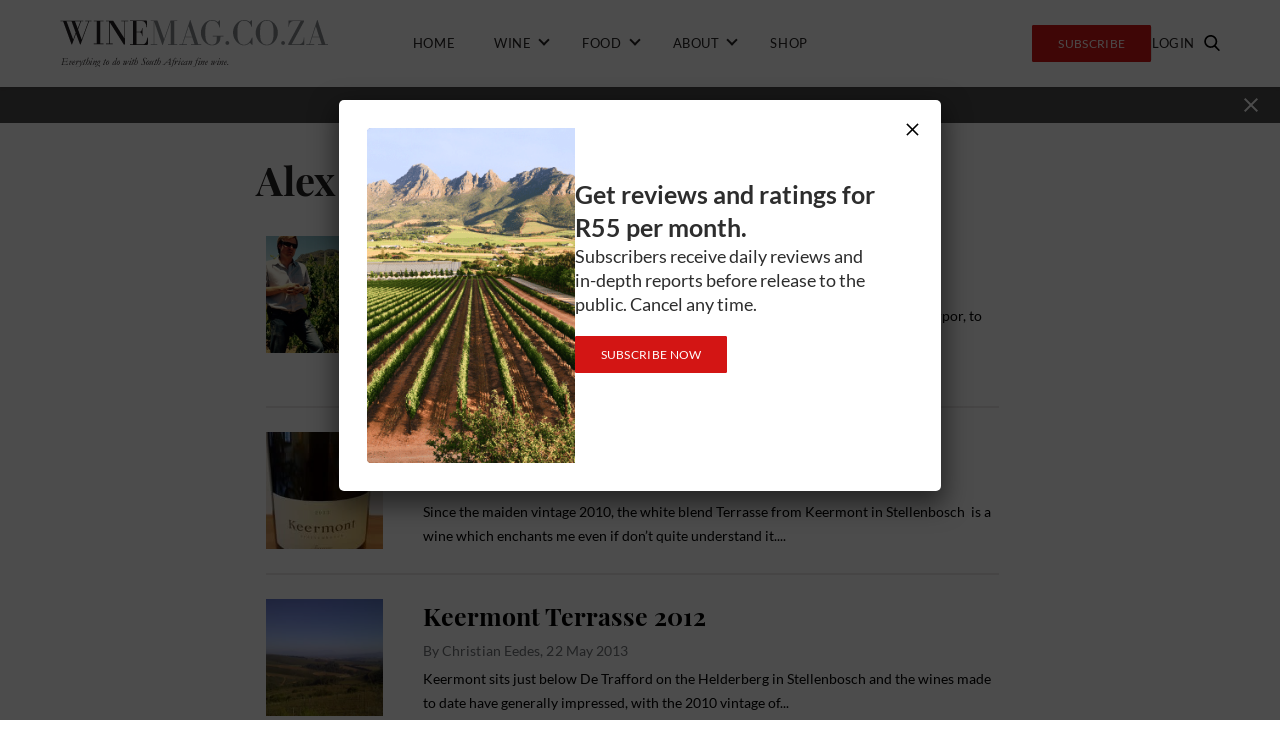

--- FILE ---
content_type: text/html; charset=UTF-8
request_url: https://winemag.co.za/tag/alex-starey/
body_size: 18208
content:
<!doctype html>
<html lang="en-US">

<head>
    <meta charset="UTF-8">
    <meta http-equiv="X-UA-Compatible" content="IE=edge">
<script type="text/javascript">
/* <![CDATA[ */
var gform;gform||(document.addEventListener("gform_main_scripts_loaded",function(){gform.scriptsLoaded=!0}),document.addEventListener("gform/theme/scripts_loaded",function(){gform.themeScriptsLoaded=!0}),window.addEventListener("DOMContentLoaded",function(){gform.domLoaded=!0}),gform={domLoaded:!1,scriptsLoaded:!1,themeScriptsLoaded:!1,isFormEditor:()=>"function"==typeof InitializeEditor,callIfLoaded:function(o){return!(!gform.domLoaded||!gform.scriptsLoaded||!gform.themeScriptsLoaded&&!gform.isFormEditor()||(gform.isFormEditor()&&console.warn("The use of gform.initializeOnLoaded() is deprecated in the form editor context and will be removed in Gravity Forms 3.1."),o(),0))},initializeOnLoaded:function(o){gform.callIfLoaded(o)||(document.addEventListener("gform_main_scripts_loaded",()=>{gform.scriptsLoaded=!0,gform.callIfLoaded(o)}),document.addEventListener("gform/theme/scripts_loaded",()=>{gform.themeScriptsLoaded=!0,gform.callIfLoaded(o)}),window.addEventListener("DOMContentLoaded",()=>{gform.domLoaded=!0,gform.callIfLoaded(o)}))},hooks:{action:{},filter:{}},addAction:function(o,r,e,t){gform.addHook("action",o,r,e,t)},addFilter:function(o,r,e,t){gform.addHook("filter",o,r,e,t)},doAction:function(o){gform.doHook("action",o,arguments)},applyFilters:function(o){return gform.doHook("filter",o,arguments)},removeAction:function(o,r){gform.removeHook("action",o,r)},removeFilter:function(o,r,e){gform.removeHook("filter",o,r,e)},addHook:function(o,r,e,t,n){null==gform.hooks[o][r]&&(gform.hooks[o][r]=[]);var d=gform.hooks[o][r];null==n&&(n=r+"_"+d.length),gform.hooks[o][r].push({tag:n,callable:e,priority:t=null==t?10:t})},doHook:function(r,o,e){var t;if(e=Array.prototype.slice.call(e,1),null!=gform.hooks[r][o]&&((o=gform.hooks[r][o]).sort(function(o,r){return o.priority-r.priority}),o.forEach(function(o){"function"!=typeof(t=o.callable)&&(t=window[t]),"action"==r?t.apply(null,e):e[0]=t.apply(null,e)})),"filter"==r)return e[0]},removeHook:function(o,r,t,n){var e;null!=gform.hooks[o][r]&&(e=(e=gform.hooks[o][r]).filter(function(o,r,e){return!!(null!=n&&n!=o.tag||null!=t&&t!=o.priority)}),gform.hooks[o][r]=e)}});
/* ]]> */
</script>

    <meta name="viewport" content="width=device-width, initial-scale=1">
    <title>Alex Starey Archives - winemag</title>

    <!-- Google Tag Manager -->
    <script>(function(w,d,s,l,i){w[l]=w[l]||[];w[l].push({'gtm.start':
                new Date().getTime(),event:'gtm.js'});var f=d.getElementsByTagName(s)[0],
            j=d.createElement(s),dl=l!='dataLayer'?'&l='+l:'';j.async=true;j.src=
            'https://www.googletagmanager.com/gtm.js?id='+i+dl;f.parentNode.insertBefore(j,f);
        })(window,document,'script','dataLayer','GTM-WCW3RPC');</script>
    <!-- End Google Tag Manager -->

    <script async src="https://pagead2.googlesyndication.com/pagead/js/adsbygoogle.js"></script>

    <script>
        (adsbygoogle = window.adsbygoogle || []).push({

            google_ad_client: "ca-pub-3054740307498399",

            enable_page_level_ads: true

        });
    </script>

<!--    <script src="https://findwines3a.s3.amazonaws.com/js/price-widget-v1-bundle.js"></script>-->
<!--    <script>-->
<!--        var findwinePartnerId = 'winemag';-->
<!--        document.addEventListener('DOMContentLoaded', function () {-->
<!--            FindWine.init(findwinePartnerId);-->
<!--        }, false);-->
<!--    </script>-->

    <meta name='robots' content='noindex, follow' />
	<style>img:is([sizes="auto" i], [sizes^="auto," i]) { contain-intrinsic-size: 3000px 1500px }</style>
	
	<!-- This site is optimized with the Yoast SEO plugin v26.0 - https://yoast.com/wordpress/plugins/seo/ -->
	<meta property="og:locale" content="en_US" />
	<meta property="og:type" content="article" />
	<meta property="og:title" content="Alex Starey Archives - winemag" />
	<meta property="og:url" content="https://winemag.co.za/tag/alex-starey/" />
	<meta property="og:site_name" content="winemag" />
	<meta name="twitter:card" content="summary_large_image" />
	<meta name="twitter:site" content="@Winemag" />
	<script type="application/ld+json" class="yoast-schema-graph">{"@context":"https://schema.org","@graph":[{"@type":"CollectionPage","@id":"https://winemag.co.za/tag/alex-starey/","url":"https://winemag.co.za/tag/alex-starey/","name":"Alex Starey Archives - winemag","isPartOf":{"@id":"https://winemag.co.za/#website"},"primaryImageOfPage":{"@id":"https://winemag.co.za/tag/alex-starey/#primaryimage"},"image":{"@id":"https://winemag.co.za/tag/alex-starey/#primaryimage"},"thumbnailUrl":"https://winemag.co.za/wp-content/uploads/2014/12/unnamed.jpg","breadcrumb":{"@id":"https://winemag.co.za/tag/alex-starey/#breadcrumb"},"inLanguage":"en-US"},{"@type":"ImageObject","inLanguage":"en-US","@id":"https://winemag.co.za/tag/alex-starey/#primaryimage","url":"https://winemag.co.za/wp-content/uploads/2014/12/unnamed.jpg","contentUrl":"https://winemag.co.za/wp-content/uploads/2014/12/unnamed.jpg","width":468,"height":480,"caption":"unnamed"},{"@type":"BreadcrumbList","@id":"https://winemag.co.za/tag/alex-starey/#breadcrumb","itemListElement":[{"@type":"ListItem","position":1,"name":"Home","item":"https://winemag.co.za/"},{"@type":"ListItem","position":2,"name":"Alex Starey"}]},{"@type":"WebSite","@id":"https://winemag.co.za/#website","url":"https://winemag.co.za/","name":"Winemag","description":"Everything to do with South African fine wine.","publisher":{"@id":"https://winemag.co.za/#organization"},"alternateName":"Wine Review","potentialAction":[{"@type":"SearchAction","target":{"@type":"EntryPoint","urlTemplate":"https://winemag.co.za/?s={search_term_string}"},"query-input":{"@type":"PropertyValueSpecification","valueRequired":true,"valueName":"search_term_string"}}],"inLanguage":"en-US"},{"@type":"Organization","@id":"https://winemag.co.za/#organization","name":"Winemag","url":"https://winemag.co.za/","logo":{"@type":"ImageObject","inLanguage":"en-US","@id":"https://winemag.co.za/#/schema/logo/image/","url":"https://winemag.co.za/wp-content/uploads/2019/06/WM_Updated_Logo_Tagline_Dark-e1560943517480.png","contentUrl":"https://winemag.co.za/wp-content/uploads/2019/06/WM_Updated_Logo_Tagline_Dark-e1560943517480.png","width":400,"height":70,"caption":"Winemag"},"image":{"@id":"https://winemag.co.za/#/schema/logo/image/"},"sameAs":["https://www.facebook.com/WinemagSA","https://x.com/Winemag","http://@winemag.co.za"]}]}</script>
	<!-- / Yoast SEO plugin. -->


<link rel="alternate" type="application/rss+xml" title="winemag &raquo; Alex Starey Tag Feed" href="https://winemag.co.za/tag/alex-starey/feed/" />
<script type="text/javascript">
/* <![CDATA[ */
window._wpemojiSettings = {"baseUrl":"https:\/\/s.w.org\/images\/core\/emoji\/16.0.1\/72x72\/","ext":".png","svgUrl":"https:\/\/s.w.org\/images\/core\/emoji\/16.0.1\/svg\/","svgExt":".svg","source":{"concatemoji":"https:\/\/winemag.co.za\/wp-includes\/js\/wp-emoji-release.min.js?ver=6.8.3"}};
/*! This file is auto-generated */
!function(s,n){var o,i,e;function c(e){try{var t={supportTests:e,timestamp:(new Date).valueOf()};sessionStorage.setItem(o,JSON.stringify(t))}catch(e){}}function p(e,t,n){e.clearRect(0,0,e.canvas.width,e.canvas.height),e.fillText(t,0,0);var t=new Uint32Array(e.getImageData(0,0,e.canvas.width,e.canvas.height).data),a=(e.clearRect(0,0,e.canvas.width,e.canvas.height),e.fillText(n,0,0),new Uint32Array(e.getImageData(0,0,e.canvas.width,e.canvas.height).data));return t.every(function(e,t){return e===a[t]})}function u(e,t){e.clearRect(0,0,e.canvas.width,e.canvas.height),e.fillText(t,0,0);for(var n=e.getImageData(16,16,1,1),a=0;a<n.data.length;a++)if(0!==n.data[a])return!1;return!0}function f(e,t,n,a){switch(t){case"flag":return n(e,"\ud83c\udff3\ufe0f\u200d\u26a7\ufe0f","\ud83c\udff3\ufe0f\u200b\u26a7\ufe0f")?!1:!n(e,"\ud83c\udde8\ud83c\uddf6","\ud83c\udde8\u200b\ud83c\uddf6")&&!n(e,"\ud83c\udff4\udb40\udc67\udb40\udc62\udb40\udc65\udb40\udc6e\udb40\udc67\udb40\udc7f","\ud83c\udff4\u200b\udb40\udc67\u200b\udb40\udc62\u200b\udb40\udc65\u200b\udb40\udc6e\u200b\udb40\udc67\u200b\udb40\udc7f");case"emoji":return!a(e,"\ud83e\udedf")}return!1}function g(e,t,n,a){var r="undefined"!=typeof WorkerGlobalScope&&self instanceof WorkerGlobalScope?new OffscreenCanvas(300,150):s.createElement("canvas"),o=r.getContext("2d",{willReadFrequently:!0}),i=(o.textBaseline="top",o.font="600 32px Arial",{});return e.forEach(function(e){i[e]=t(o,e,n,a)}),i}function t(e){var t=s.createElement("script");t.src=e,t.defer=!0,s.head.appendChild(t)}"undefined"!=typeof Promise&&(o="wpEmojiSettingsSupports",i=["flag","emoji"],n.supports={everything:!0,everythingExceptFlag:!0},e=new Promise(function(e){s.addEventListener("DOMContentLoaded",e,{once:!0})}),new Promise(function(t){var n=function(){try{var e=JSON.parse(sessionStorage.getItem(o));if("object"==typeof e&&"number"==typeof e.timestamp&&(new Date).valueOf()<e.timestamp+604800&&"object"==typeof e.supportTests)return e.supportTests}catch(e){}return null}();if(!n){if("undefined"!=typeof Worker&&"undefined"!=typeof OffscreenCanvas&&"undefined"!=typeof URL&&URL.createObjectURL&&"undefined"!=typeof Blob)try{var e="postMessage("+g.toString()+"("+[JSON.stringify(i),f.toString(),p.toString(),u.toString()].join(",")+"));",a=new Blob([e],{type:"text/javascript"}),r=new Worker(URL.createObjectURL(a),{name:"wpTestEmojiSupports"});return void(r.onmessage=function(e){c(n=e.data),r.terminate(),t(n)})}catch(e){}c(n=g(i,f,p,u))}t(n)}).then(function(e){for(var t in e)n.supports[t]=e[t],n.supports.everything=n.supports.everything&&n.supports[t],"flag"!==t&&(n.supports.everythingExceptFlag=n.supports.everythingExceptFlag&&n.supports[t]);n.supports.everythingExceptFlag=n.supports.everythingExceptFlag&&!n.supports.flag,n.DOMReady=!1,n.readyCallback=function(){n.DOMReady=!0}}).then(function(){return e}).then(function(){var e;n.supports.everything||(n.readyCallback(),(e=n.source||{}).concatemoji?t(e.concatemoji):e.wpemoji&&e.twemoji&&(t(e.twemoji),t(e.wpemoji)))}))}((window,document),window._wpemojiSettings);
/* ]]> */
</script>
<link rel='stylesheet' id='wc-blocks-integration-css' href='https://winemag.co.za/wp-content/plugins/woocommerce-subscriptions/build/index.css?ver=8.3.0' type='text/css' media='all' />
<style id='wp-emoji-styles-inline-css' type='text/css'>

	img.wp-smiley, img.emoji {
		display: inline !important;
		border: none !important;
		box-shadow: none !important;
		height: 1em !important;
		width: 1em !important;
		margin: 0 0.07em !important;
		vertical-align: -0.1em !important;
		background: none !important;
		padding: 0 !important;
	}
</style>
<link rel='stylesheet' id='wp-block-library-css' href='https://winemag.co.za/wp-includes/css/dist/block-library/style.min.css?ver=6.8.3' type='text/css' media='all' />
<style id='classic-theme-styles-inline-css' type='text/css'>
/*! This file is auto-generated */
.wp-block-button__link{color:#fff;background-color:#32373c;border-radius:9999px;box-shadow:none;text-decoration:none;padding:calc(.667em + 2px) calc(1.333em + 2px);font-size:1.125em}.wp-block-file__button{background:#32373c;color:#fff;text-decoration:none}
</style>
<link rel='stylesheet' id='wp-components-css' href='https://winemag.co.za/wp-includes/css/dist/components/style.min.css?ver=6.8.3' type='text/css' media='all' />
<link rel='stylesheet' id='wp-preferences-css' href='https://winemag.co.za/wp-includes/css/dist/preferences/style.min.css?ver=6.8.3' type='text/css' media='all' />
<link rel='stylesheet' id='wp-block-editor-css' href='https://winemag.co.za/wp-includes/css/dist/block-editor/style.min.css?ver=6.8.3' type='text/css' media='all' />
<link rel='stylesheet' id='popup-maker-block-library-style-css' href='https://winemag.co.za/wp-content/plugins/popup-maker/dist/packages/block-library-style.css?ver=dbea705cfafe089d65f1' type='text/css' media='all' />
<link rel='stylesheet' id='wc-memberships-blocks-css' href='https://winemag.co.za/wp-content/plugins/woocommerce-memberships/assets/css/blocks/wc-memberships-blocks.min.css?ver=1.27.2' type='text/css' media='all' />
<style id='global-styles-inline-css' type='text/css'>
:root{--wp--preset--aspect-ratio--square: 1;--wp--preset--aspect-ratio--4-3: 4/3;--wp--preset--aspect-ratio--3-4: 3/4;--wp--preset--aspect-ratio--3-2: 3/2;--wp--preset--aspect-ratio--2-3: 2/3;--wp--preset--aspect-ratio--16-9: 16/9;--wp--preset--aspect-ratio--9-16: 9/16;--wp--preset--color--black: #000000;--wp--preset--color--cyan-bluish-gray: #abb8c3;--wp--preset--color--white: #ffffff;--wp--preset--color--pale-pink: #f78da7;--wp--preset--color--vivid-red: #cf2e2e;--wp--preset--color--luminous-vivid-orange: #ff6900;--wp--preset--color--luminous-vivid-amber: #fcb900;--wp--preset--color--light-green-cyan: #7bdcb5;--wp--preset--color--vivid-green-cyan: #00d084;--wp--preset--color--pale-cyan-blue: #8ed1fc;--wp--preset--color--vivid-cyan-blue: #0693e3;--wp--preset--color--vivid-purple: #9b51e0;--wp--preset--gradient--vivid-cyan-blue-to-vivid-purple: linear-gradient(135deg,rgba(6,147,227,1) 0%,rgb(155,81,224) 100%);--wp--preset--gradient--light-green-cyan-to-vivid-green-cyan: linear-gradient(135deg,rgb(122,220,180) 0%,rgb(0,208,130) 100%);--wp--preset--gradient--luminous-vivid-amber-to-luminous-vivid-orange: linear-gradient(135deg,rgba(252,185,0,1) 0%,rgba(255,105,0,1) 100%);--wp--preset--gradient--luminous-vivid-orange-to-vivid-red: linear-gradient(135deg,rgba(255,105,0,1) 0%,rgb(207,46,46) 100%);--wp--preset--gradient--very-light-gray-to-cyan-bluish-gray: linear-gradient(135deg,rgb(238,238,238) 0%,rgb(169,184,195) 100%);--wp--preset--gradient--cool-to-warm-spectrum: linear-gradient(135deg,rgb(74,234,220) 0%,rgb(151,120,209) 20%,rgb(207,42,186) 40%,rgb(238,44,130) 60%,rgb(251,105,98) 80%,rgb(254,248,76) 100%);--wp--preset--gradient--blush-light-purple: linear-gradient(135deg,rgb(255,206,236) 0%,rgb(152,150,240) 100%);--wp--preset--gradient--blush-bordeaux: linear-gradient(135deg,rgb(254,205,165) 0%,rgb(254,45,45) 50%,rgb(107,0,62) 100%);--wp--preset--gradient--luminous-dusk: linear-gradient(135deg,rgb(255,203,112) 0%,rgb(199,81,192) 50%,rgb(65,88,208) 100%);--wp--preset--gradient--pale-ocean: linear-gradient(135deg,rgb(255,245,203) 0%,rgb(182,227,212) 50%,rgb(51,167,181) 100%);--wp--preset--gradient--electric-grass: linear-gradient(135deg,rgb(202,248,128) 0%,rgb(113,206,126) 100%);--wp--preset--gradient--midnight: linear-gradient(135deg,rgb(2,3,129) 0%,rgb(40,116,252) 100%);--wp--preset--font-size--small: 13px;--wp--preset--font-size--medium: 20px;--wp--preset--font-size--large: 36px;--wp--preset--font-size--x-large: 42px;--wp--preset--spacing--20: 0.44rem;--wp--preset--spacing--30: 0.67rem;--wp--preset--spacing--40: 1rem;--wp--preset--spacing--50: 1.5rem;--wp--preset--spacing--60: 2.25rem;--wp--preset--spacing--70: 3.38rem;--wp--preset--spacing--80: 5.06rem;--wp--preset--shadow--natural: 6px 6px 9px rgba(0, 0, 0, 0.2);--wp--preset--shadow--deep: 12px 12px 50px rgba(0, 0, 0, 0.4);--wp--preset--shadow--sharp: 6px 6px 0px rgba(0, 0, 0, 0.2);--wp--preset--shadow--outlined: 6px 6px 0px -3px rgba(255, 255, 255, 1), 6px 6px rgba(0, 0, 0, 1);--wp--preset--shadow--crisp: 6px 6px 0px rgba(0, 0, 0, 1);}:where(.is-layout-flex){gap: 0.5em;}:where(.is-layout-grid){gap: 0.5em;}body .is-layout-flex{display: flex;}.is-layout-flex{flex-wrap: wrap;align-items: center;}.is-layout-flex > :is(*, div){margin: 0;}body .is-layout-grid{display: grid;}.is-layout-grid > :is(*, div){margin: 0;}:where(.wp-block-columns.is-layout-flex){gap: 2em;}:where(.wp-block-columns.is-layout-grid){gap: 2em;}:where(.wp-block-post-template.is-layout-flex){gap: 1.25em;}:where(.wp-block-post-template.is-layout-grid){gap: 1.25em;}.has-black-color{color: var(--wp--preset--color--black) !important;}.has-cyan-bluish-gray-color{color: var(--wp--preset--color--cyan-bluish-gray) !important;}.has-white-color{color: var(--wp--preset--color--white) !important;}.has-pale-pink-color{color: var(--wp--preset--color--pale-pink) !important;}.has-vivid-red-color{color: var(--wp--preset--color--vivid-red) !important;}.has-luminous-vivid-orange-color{color: var(--wp--preset--color--luminous-vivid-orange) !important;}.has-luminous-vivid-amber-color{color: var(--wp--preset--color--luminous-vivid-amber) !important;}.has-light-green-cyan-color{color: var(--wp--preset--color--light-green-cyan) !important;}.has-vivid-green-cyan-color{color: var(--wp--preset--color--vivid-green-cyan) !important;}.has-pale-cyan-blue-color{color: var(--wp--preset--color--pale-cyan-blue) !important;}.has-vivid-cyan-blue-color{color: var(--wp--preset--color--vivid-cyan-blue) !important;}.has-vivid-purple-color{color: var(--wp--preset--color--vivid-purple) !important;}.has-black-background-color{background-color: var(--wp--preset--color--black) !important;}.has-cyan-bluish-gray-background-color{background-color: var(--wp--preset--color--cyan-bluish-gray) !important;}.has-white-background-color{background-color: var(--wp--preset--color--white) !important;}.has-pale-pink-background-color{background-color: var(--wp--preset--color--pale-pink) !important;}.has-vivid-red-background-color{background-color: var(--wp--preset--color--vivid-red) !important;}.has-luminous-vivid-orange-background-color{background-color: var(--wp--preset--color--luminous-vivid-orange) !important;}.has-luminous-vivid-amber-background-color{background-color: var(--wp--preset--color--luminous-vivid-amber) !important;}.has-light-green-cyan-background-color{background-color: var(--wp--preset--color--light-green-cyan) !important;}.has-vivid-green-cyan-background-color{background-color: var(--wp--preset--color--vivid-green-cyan) !important;}.has-pale-cyan-blue-background-color{background-color: var(--wp--preset--color--pale-cyan-blue) !important;}.has-vivid-cyan-blue-background-color{background-color: var(--wp--preset--color--vivid-cyan-blue) !important;}.has-vivid-purple-background-color{background-color: var(--wp--preset--color--vivid-purple) !important;}.has-black-border-color{border-color: var(--wp--preset--color--black) !important;}.has-cyan-bluish-gray-border-color{border-color: var(--wp--preset--color--cyan-bluish-gray) !important;}.has-white-border-color{border-color: var(--wp--preset--color--white) !important;}.has-pale-pink-border-color{border-color: var(--wp--preset--color--pale-pink) !important;}.has-vivid-red-border-color{border-color: var(--wp--preset--color--vivid-red) !important;}.has-luminous-vivid-orange-border-color{border-color: var(--wp--preset--color--luminous-vivid-orange) !important;}.has-luminous-vivid-amber-border-color{border-color: var(--wp--preset--color--luminous-vivid-amber) !important;}.has-light-green-cyan-border-color{border-color: var(--wp--preset--color--light-green-cyan) !important;}.has-vivid-green-cyan-border-color{border-color: var(--wp--preset--color--vivid-green-cyan) !important;}.has-pale-cyan-blue-border-color{border-color: var(--wp--preset--color--pale-cyan-blue) !important;}.has-vivid-cyan-blue-border-color{border-color: var(--wp--preset--color--vivid-cyan-blue) !important;}.has-vivid-purple-border-color{border-color: var(--wp--preset--color--vivid-purple) !important;}.has-vivid-cyan-blue-to-vivid-purple-gradient-background{background: var(--wp--preset--gradient--vivid-cyan-blue-to-vivid-purple) !important;}.has-light-green-cyan-to-vivid-green-cyan-gradient-background{background: var(--wp--preset--gradient--light-green-cyan-to-vivid-green-cyan) !important;}.has-luminous-vivid-amber-to-luminous-vivid-orange-gradient-background{background: var(--wp--preset--gradient--luminous-vivid-amber-to-luminous-vivid-orange) !important;}.has-luminous-vivid-orange-to-vivid-red-gradient-background{background: var(--wp--preset--gradient--luminous-vivid-orange-to-vivid-red) !important;}.has-very-light-gray-to-cyan-bluish-gray-gradient-background{background: var(--wp--preset--gradient--very-light-gray-to-cyan-bluish-gray) !important;}.has-cool-to-warm-spectrum-gradient-background{background: var(--wp--preset--gradient--cool-to-warm-spectrum) !important;}.has-blush-light-purple-gradient-background{background: var(--wp--preset--gradient--blush-light-purple) !important;}.has-blush-bordeaux-gradient-background{background: var(--wp--preset--gradient--blush-bordeaux) !important;}.has-luminous-dusk-gradient-background{background: var(--wp--preset--gradient--luminous-dusk) !important;}.has-pale-ocean-gradient-background{background: var(--wp--preset--gradient--pale-ocean) !important;}.has-electric-grass-gradient-background{background: var(--wp--preset--gradient--electric-grass) !important;}.has-midnight-gradient-background{background: var(--wp--preset--gradient--midnight) !important;}.has-small-font-size{font-size: var(--wp--preset--font-size--small) !important;}.has-medium-font-size{font-size: var(--wp--preset--font-size--medium) !important;}.has-large-font-size{font-size: var(--wp--preset--font-size--large) !important;}.has-x-large-font-size{font-size: var(--wp--preset--font-size--x-large) !important;}
:where(.wp-block-post-template.is-layout-flex){gap: 1.25em;}:where(.wp-block-post-template.is-layout-grid){gap: 1.25em;}
:where(.wp-block-columns.is-layout-flex){gap: 2em;}:where(.wp-block-columns.is-layout-grid){gap: 2em;}
:root :where(.wp-block-pullquote){font-size: 1.5em;line-height: 1.6;}
</style>
<link rel='stylesheet' id='better-recent-comments-css' href='https://winemag.co.za/wp-content/plugins/better-recent-comments/assets/css/better-recent-comments.min.css?ver=6.8.3' type='text/css' media='all' />
<link rel='stylesheet' id='theme-my-login-css' href='https://winemag.co.za/wp-content/plugins/theme-my-login/assets/styles/theme-my-login.min.css?ver=7.1.14' type='text/css' media='all' />
<link rel='stylesheet' id='woocommerce-layout-css' href='https://winemag.co.za/wp-content/plugins/woocommerce/assets/css/woocommerce-layout.css?ver=10.2.3' type='text/css' media='all' />
<link rel='stylesheet' id='woocommerce-smallscreen-css' href='https://winemag.co.za/wp-content/plugins/woocommerce/assets/css/woocommerce-smallscreen.css?ver=10.2.3' type='text/css' media='only screen and (max-width: 768px)' />
<link rel='stylesheet' id='woocommerce-general-css' href='https://winemag.co.za/wp-content/plugins/woocommerce/assets/css/woocommerce.css?ver=10.2.3' type='text/css' media='all' />
<style id='woocommerce-inline-inline-css' type='text/css'>
.woocommerce form .form-row .required { visibility: visible; }
</style>
<link rel='stylesheet' id='woo_conditional_payments_css-css' href='https://winemag.co.za/wp-content/plugins/conditional-payments-for-woocommerce/frontend/css/woo-conditional-payments.css?ver=3.3.3' type='text/css' media='all' />
<link rel='stylesheet' id='brands-styles-css' href='https://winemag.co.za/wp-content/plugins/woocommerce/assets/css/brands.css?ver=10.2.3' type='text/css' media='all' />
<link rel='stylesheet' id='wc-memberships-frontend-css' href='https://winemag.co.za/wp-content/plugins/woocommerce-memberships/assets/css/frontend/wc-memberships-frontend.min.css?ver=1.27.2' type='text/css' media='all' />
<link rel='stylesheet' id='bootstrap-css' href='https://winemag.co.za/wp-content/themes/winemag-theme/css/bootstrap.min.css?ver=1.1.8' type='text/css' media='all' />
<link rel='stylesheet' id='styles-css' href='https://winemag.co.za/wp-content/themes/winemag-theme/scss/main.css?ver=1.21' type='text/css' media='all' />
<link rel='stylesheet' id='popup-maker-site-css' href='//winemag.co.za/wp-content/uploads/pum/pum-site-styles.css?generated=1757083672&#038;ver=1.21.4' type='text/css' media='all' />
<script type="text/javascript" src="https://winemag.co.za/wp-content/plugins/wp-sentry-integration/public/wp-sentry-browser.min.js?ver=8.8.0" id="wp-sentry-browser-bundle-js"></script>
<script type="text/javascript" id="wp-sentry-browser-js-extra">
/* <![CDATA[ */
var wp_sentry = {"environment":"production","release":"v6.1.1","context":{"tags":{"wordpress":"6.8.3","language":"en-US"}},"dsn":"https:\/\/c34120055b024d7f91d4be1107e8db6e@o1420641.ingest.sentry.io\/4504117229060096"};
/* ]]> */
</script>
<script type="text/javascript" src="https://winemag.co.za/wp-content/plugins/wp-sentry-integration/public/wp-sentry-init.js?ver=8.8.0" id="wp-sentry-browser-js"></script>
<script type="text/javascript" src="https://winemag.co.za/wp-includes/js/jquery/jquery.min.js?ver=3.7.1" id="jquery-core-js"></script>
<script type="text/javascript" src="https://winemag.co.za/wp-includes/js/jquery/jquery-migrate.min.js?ver=3.4.1" id="jquery-migrate-js"></script>
<script type="text/javascript" src="https://winemag.co.za/wp-content/plugins/woocommerce/assets/js/jquery-blockui/jquery.blockUI.min.js?ver=2.7.0-wc.10.2.3" id="jquery-blockui-js" defer="defer" data-wp-strategy="defer"></script>
<script type="text/javascript" id="wc-add-to-cart-js-extra">
/* <![CDATA[ */
var wc_add_to_cart_params = {"ajax_url":"\/wp-admin\/admin-ajax.php","wc_ajax_url":"\/?wc-ajax=%%endpoint%%","i18n_view_cart":"View cart","cart_url":"https:\/\/winemag.co.za\/cart\/","is_cart":"","cart_redirect_after_add":"no"};
/* ]]> */
</script>
<script type="text/javascript" src="https://winemag.co.za/wp-content/plugins/woocommerce/assets/js/frontend/add-to-cart.min.js?ver=10.2.3" id="wc-add-to-cart-js" defer="defer" data-wp-strategy="defer"></script>
<script type="text/javascript" src="https://winemag.co.za/wp-content/plugins/woocommerce/assets/js/js-cookie/js.cookie.min.js?ver=2.1.4-wc.10.2.3" id="js-cookie-js" defer="defer" data-wp-strategy="defer"></script>
<script type="text/javascript" id="woocommerce-js-extra">
/* <![CDATA[ */
var woocommerce_params = {"ajax_url":"\/wp-admin\/admin-ajax.php","wc_ajax_url":"\/?wc-ajax=%%endpoint%%","i18n_password_show":"Show password","i18n_password_hide":"Hide password"};
/* ]]> */
</script>
<script type="text/javascript" src="https://winemag.co.za/wp-content/plugins/woocommerce/assets/js/frontend/woocommerce.min.js?ver=10.2.3" id="woocommerce-js" defer="defer" data-wp-strategy="defer"></script>
<script type="text/javascript" id="woo-conditional-payments-js-js-extra">
/* <![CDATA[ */
var conditional_payments_settings = {"name_address_fields":[],"disable_payment_method_trigger":""};
/* ]]> */
</script>
<script type="text/javascript" src="https://winemag.co.za/wp-content/plugins/conditional-payments-for-woocommerce/frontend/js/woo-conditional-payments.js?ver=3.3.3" id="woo-conditional-payments-js-js"></script>
<script type="text/javascript" id="javascript-js-extra">
/* <![CDATA[ */
var myVariables = {"homeUrl":"https:\/\/winemag.co.za"};
/* ]]> */
</script>
<script type="text/javascript" src="https://winemag.co.za/wp-content/themes/winemag-theme/js_files/main.js?ver=1.1.8" id="javascript-js"></script>
<link rel="https://api.w.org/" href="https://winemag.co.za/wp-json/" /><link rel="alternate" title="JSON" type="application/json" href="https://winemag.co.za/wp-json/wp/v2/tags/1408" /><link rel="EditURI" type="application/rsd+xml" title="RSD" href="https://winemag.co.za/xmlrpc.php?rsd" />
<meta name="generator" content="WordPress 6.8.3" />
<meta name="generator" content="WooCommerce 10.2.3" />

<!-- This site is using AdRotate Professional v5.18.1 to display their advertisements - https://ajdg.solutions/ -->
<!-- AdRotate CSS -->
<style type="text/css" media="screen">
	.g { margin:0px; padding:0px; overflow:hidden; line-height:1; zoom:1; }
	.g img { height:auto; }
	.g-col { position:relative; float:left; }
	.g-col:first-child { margin-left: 0; }
	.g-col:last-child { margin-right: 0; }
	.woocommerce-page .g, .bbpress-wrapper .g { margin: 20px auto; clear:both; }
	.g-10 { margin:10px; 0px 0px 0px; }
	@media only screen and (max-width: 480px) {
		.g-col, .g-dyn, .g-single { width:100%; margin-left:0; margin-right:0; }
		.woocommerce-page .g, .bbpress-wrapper .g { margin: 10px auto; }
	}
</style>
<!-- /AdRotate CSS -->

	<noscript><style>.woocommerce-product-gallery{ opacity: 1 !important; }</style></noscript>
	<link rel="icon" href="https://winemag.co.za/wp-content/uploads/2019/05/cropped-Winemag_Favicon-32x32.png" sizes="32x32" />
<link rel="icon" href="https://winemag.co.za/wp-content/uploads/2019/05/cropped-Winemag_Favicon-192x192.png" sizes="192x192" />
<link rel="apple-touch-icon" href="https://winemag.co.za/wp-content/uploads/2019/05/cropped-Winemag_Favicon-180x180.png" />
<meta name="msapplication-TileImage" content="https://winemag.co.za/wp-content/uploads/2019/05/cropped-Winemag_Favicon-270x270.png" />
		<style type="text/css" id="wp-custom-css">
			
@media (max-width: 400px){
.woocommerce .wc-memberships-restriction-message p {
    font-size: 10px;
    line-height: 24px;
    font-weight: 400;
}

.woocommerce .wc-memberships-restriction-message strong{
    font-size: 20px;
    font-family: 'Playfair Display';
}

.woocommerce img, .woocommerce-page img {
    max-height: 100px;
    max-width: 200px;
}
.woocommerce .wc-memberships-restriction-message {
    margin: -35em 0 0 0em!important;
    position: fixed;
    display: flex;
    flex-direction: column;
    justify-content: center;
    width: 300px;
    z-index: 999;
    /* align-items: flex-start; */
}
}

#payment_method_peach-payments {
	opacity: 0 !important;
}

.peachpayopt {
	padding: 5px !important
}

.peachpayopt input[type='radio'] {
	opacity: 0 !important;
}		</style>
		
</head>

<body id="body" class="">

<!-- Google Tag Manager (noscript) -->
<noscript><iframe src="https://www.googletagmanager.com/ns.html?id=GTM-WCW3RPC"
                  height="0" width="0" style="display:none;visibility:hidden"></iframe></noscript>
<!-- End Google Tag Manager (noscript) -->

<div class="loader"></div>
<div class="text-center">
    <header class="wm-nav">
        <div class="box-shadow">
            <div class="grid-wrapper">
                <div class="container-fluid remove-padding">
                    <div class="row justify-content-between">
                        <div class="col-12 col-lg-3 d-flex align-items-center justify-content-between mobile-heading">
                            <a href="https://winemag.co.za">
                                <picture>
                                    <source media="(max-width: 991px)"
                                            srcset="https://winemag.co.za/wp-content/themes/winemag-theme/img/WM_Updated_Logo_Tagline_Dark.svg">
                                    <img class="logo"
                                         src="https://winemag.co.za/wp-content/themes/winemag-theme/img/WM_Updated_Logo_Tagline_Dark.svg"
                                         alt="Winemag.co.za logo">
                                </picture>
                            </a>
                            <div class="burger-wrapper d-lg-none">
                                <span></span>
                                <span></span>
                                <span></span>
                            </div>
                        </div>
                        <div class="col-12 col-lg-5 d-lg-flex justify-content-center">
                            <nav class="d-lg-flex align-items-lg-center">
                                <div class="row d-lg-none">
                                    <div class="col-6">
                                        <h2 class="playfair">Menu</h2>
                                    </div>
                                    <div class="col-6 text-right">
                                        <div class="close-wrapper"></div>
                                    </div>
                                </div>
                                <div class="mobile-menu d-lg-none">
                                    <div class="search-form d-lg-flex align-items-lg-center">
                                        <form role="search" method="get" id="searchform" action="https://winemag.co.za/">
    <div><label class="screen-reader-text" for="s">Search for:</label>
        <input type="text" placeholder="Search for something..." value="" name="s" id="s" />
        <input type="submit" id="searchsubmit" value="Search" />
    </div>
</form>                                        <div class="search-close d-none d-lg-inline-block"></div>
                                    </div>

                                    <div class="menu-main-menu-container"><ul id="menu-main-menu" class="menu"><li id="menu-item-20" class="menu-item menu-item-type-post_type menu-item-object-page menu-item-home menu-item-20"><a href="https://winemag.co.za/">Home</a></li>
<li id="menu-item-802" class="menu-item menu-item-type-taxonomy menu-item-object-category menu-item-has-children menu-item-802"><a href="https://winemag.co.za/wine/">Wine</a>
<ul class="sub-menu">
	<li id="menu-item-65276" class="mobile-only menu-item menu-item-type-taxonomy menu-item-object-category menu-item-65276"><a href="https://winemag.co.za/wine/">All Wine Posts</a></li>
	<li id="menu-item-795" class="menu-item menu-item-type-taxonomy menu-item-object-category menu-item-795"><a href="https://winemag.co.za/wine/review/">Reviews</a></li>
	<li id="menu-item-794" class="menu-item menu-item-type-taxonomy menu-item-object-category menu-item-794"><a href="https://winemag.co.za/wine/industry-news/">News</a></li>
	<li id="menu-item-792" class="menu-item menu-item-type-taxonomy menu-item-object-category menu-item-792"><a href="https://winemag.co.za/wine/opinion/">Opinion &amp; Analysis</a></li>
	<li id="menu-item-793" class="menu-item menu-item-type-taxonomy menu-item-object-category menu-item-793"><a href="https://winemag.co.za/wine/best/">Reports</a></li>
	<li id="menu-item-1234" class="menu-item menu-item-type-post_type menu-item-object-page menu-item-1234"><a href="https://winemag.co.za/winemag-ratings/">Ratings</a></li>
</ul>
</li>
<li id="menu-item-801" class="menu-item menu-item-type-taxonomy menu-item-object-category menu-item-has-children menu-item-801"><a href="https://winemag.co.za/food/">Food</a>
<ul class="sub-menu">
	<li id="menu-item-65275" class="mobile-only menu-item menu-item-type-taxonomy menu-item-object-category menu-item-65275"><a href="https://winemag.co.za/food/">All Food Posts</a></li>
	<li id="menu-item-799" class="menu-item menu-item-type-taxonomy menu-item-object-category menu-item-799"><a href="https://winemag.co.za/food/restaurant-review/">Restaurant Reviews</a></li>
	<li id="menu-item-796" class="menu-item menu-item-type-taxonomy menu-item-object-category menu-item-796"><a href="https://winemag.co.za/food/news/">News</a></li>
	<li id="menu-item-797" class="menu-item menu-item-type-taxonomy menu-item-object-category menu-item-797"><a href="https://winemag.co.za/food/articles/">Opinion &amp; Analysis</a></li>
	<li id="menu-item-798" class="menu-item menu-item-type-taxonomy menu-item-object-category menu-item-798"><a href="https://winemag.co.za/food/recipe/">Recipes</a></li>
</ul>
</li>
<li id="menu-item-38" class="menu-item menu-item-type-post_type menu-item-object-page menu-item-has-children menu-item-38"><a href="https://winemag.co.za/contact/">About</a>
<ul class="sub-menu">
	<li id="menu-item-894" class="menu-item menu-item-type-post_type menu-item-object-page menu-item-894"><a href="https://winemag.co.za/contact/">Contact Us</a></li>
	<li id="menu-item-953" class="menu-item menu-item-type-post_type menu-item-object-page menu-item-953"><a href="https://winemag.co.za/who-we-are/">Who We Are</a></li>
	<li id="menu-item-893" class="menu-item menu-item-type-post_type menu-item-object-page menu-item-893"><a href="https://winemag.co.za/partner-with-us/">Partner With Us</a></li>
	<li id="menu-item-1188" class="menu-item menu-item-type-post_type menu-item-object-page menu-item-1188"><a href="https://winemag.co.za/competitions/">Competitions</a></li>
	<li id="menu-item-895" class="menu-item menu-item-type-post_type menu-item-object-page menu-item-895"><a href="https://winemag.co.za/rating-system/">Rating System</a></li>
	<li id="menu-item-1227" class="menu-item menu-item-type-post_type menu-item-object-page menu-item-1227"><a href="https://winemag.co.za/newsletter-signup/">Newsletter Signup</a></li>
</ul>
</li>
<li id="menu-item-23" class="menu-item menu-item-type-post_type menu-item-object-page menu-item-23"><a href="https://winemag.co.za/shop/">Shop</a></li>
</ul></div>                                                                            <span class="login-link ">
                                            <a href="https://winemag.co.za/login/">Login</a>
                                        </span>
                                        <div class="login-divider"></div>
                                        <a class="subscribe-link button"
                                           href="/subscription/"
                                           style="">Subscribe</a>
                                </span>

                                                                    </div>
                                <div class="desktop-menu d-none d-lg-block">
                                    <div class="menu-main-menu-container"><ul id="menu-main-menu-1" class="menu"><li class="menu-item menu-item-type-post_type menu-item-object-page menu-item-home menu-item-20"><a href="https://winemag.co.za/">Home</a></li>
<li class="menu-item menu-item-type-taxonomy menu-item-object-category menu-item-has-children menu-item-802"><a href="https://winemag.co.za/wine/">Wine</a>
<ul class="sub-menu">
	<li class="mobile-only menu-item menu-item-type-taxonomy menu-item-object-category menu-item-65276"><a href="https://winemag.co.za/wine/">All Wine Posts</a></li>
	<li class="menu-item menu-item-type-taxonomy menu-item-object-category menu-item-795"><a href="https://winemag.co.za/wine/review/">Reviews</a></li>
	<li class="menu-item menu-item-type-taxonomy menu-item-object-category menu-item-794"><a href="https://winemag.co.za/wine/industry-news/">News</a></li>
	<li class="menu-item menu-item-type-taxonomy menu-item-object-category menu-item-792"><a href="https://winemag.co.za/wine/opinion/">Opinion &amp; Analysis</a></li>
	<li class="menu-item menu-item-type-taxonomy menu-item-object-category menu-item-793"><a href="https://winemag.co.za/wine/best/">Reports</a></li>
	<li class="menu-item menu-item-type-post_type menu-item-object-page menu-item-1234"><a href="https://winemag.co.za/winemag-ratings/">Ratings</a></li>
</ul>
</li>
<li class="menu-item menu-item-type-taxonomy menu-item-object-category menu-item-has-children menu-item-801"><a href="https://winemag.co.za/food/">Food</a>
<ul class="sub-menu">
	<li class="mobile-only menu-item menu-item-type-taxonomy menu-item-object-category menu-item-65275"><a href="https://winemag.co.za/food/">All Food Posts</a></li>
	<li class="menu-item menu-item-type-taxonomy menu-item-object-category menu-item-799"><a href="https://winemag.co.za/food/restaurant-review/">Restaurant Reviews</a></li>
	<li class="menu-item menu-item-type-taxonomy menu-item-object-category menu-item-796"><a href="https://winemag.co.za/food/news/">News</a></li>
	<li class="menu-item menu-item-type-taxonomy menu-item-object-category menu-item-797"><a href="https://winemag.co.za/food/articles/">Opinion &amp; Analysis</a></li>
	<li class="menu-item menu-item-type-taxonomy menu-item-object-category menu-item-798"><a href="https://winemag.co.za/food/recipe/">Recipes</a></li>
</ul>
</li>
<li class="menu-item menu-item-type-post_type menu-item-object-page menu-item-has-children menu-item-38"><a href="https://winemag.co.za/contact/">About</a>
<ul class="sub-menu">
	<li class="menu-item menu-item-type-post_type menu-item-object-page menu-item-894"><a href="https://winemag.co.za/contact/">Contact Us</a></li>
	<li class="menu-item menu-item-type-post_type menu-item-object-page menu-item-953"><a href="https://winemag.co.za/who-we-are/">Who We Are</a></li>
	<li class="menu-item menu-item-type-post_type menu-item-object-page menu-item-893"><a href="https://winemag.co.za/partner-with-us/">Partner With Us</a></li>
	<li class="menu-item menu-item-type-post_type menu-item-object-page menu-item-1188"><a href="https://winemag.co.za/competitions/">Competitions</a></li>
	<li class="menu-item menu-item-type-post_type menu-item-object-page menu-item-895"><a href="https://winemag.co.za/rating-system/">Rating System</a></li>
	<li class="menu-item menu-item-type-post_type menu-item-object-page menu-item-1227"><a href="https://winemag.co.za/newsletter-signup/">Newsletter Signup</a></li>
</ul>
</li>
<li class="menu-item menu-item-type-post_type menu-item-object-page menu-item-23"><a href="https://winemag.co.za/shop/">Shop</a></li>
</ul></div>                                </div>
                                <div class="desktop-search search-form d-none d-lg-flex align-items-lg-center">
                                    <form role="search" method="get" id="searchform" action="https://winemag.co.za/">
    <div><label class="screen-reader-text" for="s">Search for:</label>
        <input type="text" placeholder="Search for something..." value="" name="s" id="s" />
        <input type="submit" id="searchsubmit" value="Search" />
    </div>
</form>                                    <div class="search-close d-none d-lg-inline-block"></div>
                                </div>


                                <div class="dash d-lg-none"></div>
                                <img class="d-lg-none logo"
                                     src="https://winemag.co.za/wp-content/themes/winemag-theme/img/WM_Updated_Logo_Tagline_Dark.svg"
                                     alt="Winemag.co.za logo">
                                <p class="d-lg-none">Everything to do with South African fine wine. Wine magazine was
                                    published from October 1993 until September 2011 and now lives on in digital form as
                                    winemag.co.za</p>
                            </nav>
                        </div>
                        <div class="col-12 col-lg-3 d-lg-flex align-items-center justify-content-between justify-content-lg-end desktop-only user-links"
                             style="position: relative;">
                                                            <a class="subscribe-link button"
                                   href="/subscription/"
                                   style="">Subscribe</a>
                                <div class="login-divider"></div>
                                <span style="" class="login-link ">
                                            <a href="https://winemag.co.za/login/">Login</a>
                                        </span>
                                                        <button class="search d-none">
                                <img src="https://winemag.co.za/wp-content/themes/winemag-theme/img/search.svg" alt="search logo">
                            </button>
                        </div>

                    </div>
                </div>
            </div>
        </div>
                    <div class="contribution-banner text-center not-donated d-none">
                <p>Reviews and ratings - only R55 per month.<a
                        href="/subscription/" class="contribute-link">Subscribe</a>
                </p>
                <div class="close-icon"></div>
            </div>
            </header>
</div>
    <section class="tag-page text-center">
        <div class="grid-wrapper smaller text-left">
            <div class="page-heading">
                <div class="container-fluid remove-padding">
                    <div class="row">
                        <div class="col-12 col-lg-8 offset-lg-2">
                            <h1 class="playfair">Alex Starey</h1>
                        </div>
                        <!-- <div class="col-12 col-md-5 col-lg-6 text-md-right">
                            <div class="search-form">
                                <form role="search" method="get" id="searchform" action="https://winemag.co.za/">
    <div><label class="screen-reader-text" for="s">Search for:</label>
        <input type="text" placeholder="Search for something..." value="" name="s" id="s" />
        <input type="submit" id="searchsubmit" value="Search" />
    </div>
</form>                            </div>
                        </div> -->
                    </div>
                </div>
            </div>
            <div class="container-fluid">
                                    <div class="row">
                        <div class="col-12 col-lg-8 offset-lg-2">
                            <div class="d-flex flex-column flex-md-row">
                                                                <a class="order-2 order-md-1 background-center" href="https://winemag.co.za/wine/opinion/tim-james-grape-variety-of-the-year/" style="background-image: url('https://winemag.co.za/wp-content/uploads/2014/12/unnamed.jpg');">
                                </a>
                                <div class="order-1 order-md-2 content">
                                    <div class="content-container">
                                        <a href="https://winemag.co.za/wine/opinion/tim-james-grape-variety-of-the-year/">
                                            <h3 data-title="Tim James: Grape variety of the year" class="heading-2 playfair">Tim James: Grape variety of the year</h3>
                                            <h4 class="grey heading-5">By Christian Eedes, 23 December 2014</h4>
                                                                                        <p>I was wondering if I could find the energy, in the midst of late-year-in-Cape-Town torpor, to rustle up a list of my top local wines...</p>

                                        </a>
                                                                                    <a href="https://winemag.co.za/wine/opinion/tim-james-grape-variety-of-the-year/#comments" class="d-flex align-items-center comment">
                                                <img src="https://winemag.co.za/wp-content/themes/winemag-theme/img/speech-bubble.svg" alt="Comment">
                                                <h5 class="heading-6 red">1</h5>
                                            </a>
                                                                            </div>
                                </div>
                            </div>
                        </div>
                        <div class="col-12 col-lg-8 offset-lg-2 order-3">
                            <div class="dash"></div>
                        </div>
                    </div>
                                    <div class="row">
                        <div class="col-12 col-lg-8 offset-lg-2">
                            <div class="d-flex flex-column flex-md-row">
                                                                <a class="order-2 order-md-1 background-center" href="https://winemag.co.za/wine/review/keermont-terrasse-2013/" style="background-image: url('https://winemag.co.za/wp-content/uploads/2014/07/Keermont-Terrasse-2013.jpg');">
                                </a>
                                <div class="order-1 order-md-2 content">
                                    <div class="content-container">
                                        <a href="https://winemag.co.za/wine/review/keermont-terrasse-2013/">
                                            <h3 data-title="Keermont Terrasse 2013" class="heading-2 playfair">Keermont Terrasse 2013</h3>
                                            <h4 class="grey heading-5">By Christian Eedes, 4 July 2014</h4>
                                                                                        <p>Since the maiden vintage 2010, the white blend Terrasse from Keermont in Stellenbosch  is a wine which enchants me even if don’t quite understand it....</p>

                                        </a>
                                                                            </div>
                                </div>
                            </div>
                        </div>
                        <div class="col-12 col-lg-8 offset-lg-2 order-3">
                            <div class="dash"></div>
                        </div>
                    </div>
                                    <div class="row">
                        <div class="col-12 col-lg-8 offset-lg-2">
                            <div class="d-flex flex-column flex-md-row">
                                                                <a class="order-2 order-md-1 background-center" href="https://winemag.co.za/wine/review/7106-2/" style="background-image: url('https://winemag.co.za/wp-content/uploads/2013/05/Keermont.jpg');">
                                </a>
                                <div class="order-1 order-md-2 content">
                                    <div class="content-container">
                                        <a href="https://winemag.co.za/wine/review/7106-2/">
                                            <h3 data-title="Keermont Terrasse 2012" class="heading-2 playfair">Keermont Terrasse 2012</h3>
                                            <h4 class="grey heading-5">By Christian Eedes, 22 May 2013</h4>
                                                                                        <p>Keermont sits just below De Trafford on the Helderberg in Stellenbosch and the wines made to date have generally impressed, with the 2010 vintage of...</p>

                                        </a>
                                                                            </div>
                                </div>
                            </div>
                        </div>
                        <div class="col-12 col-lg-8 offset-lg-2 order-3">
                            <div class="dash"></div>
                        </div>
                    </div>
                                    <div class="row">
                        <div class="col-12 col-lg-8 offset-lg-2">
                            <div class="d-flex flex-column flex-md-row">
                                                                <a class="order-2 order-md-1 background-center" href="https://winemag.co.za/wine/review/keermont-terrasse-2010/" style="background-image: url('https://winemag.co.za/wp-content/uploads/2011/10/Mark-Wraith-and-Alex-Starey.jpg');">
                                </a>
                                <div class="order-1 order-md-2 content">
                                    <div class="content-container">
                                        <a href="https://winemag.co.za/wine/review/keermont-terrasse-2010/">
                                            <h3 data-title="Keermont Terrasse 2010" class="heading-2 playfair">Keermont Terrasse 2010</h3>
                                            <h4 class="grey heading-5">By Christian Eedes, 6 October 2011</h4>
                                                                                        <p>When I first encountered the 2010 vintage of the white blend called Terrasse from Keermont in Stellenbosch on its release towards the end of 2011,...</p>

                                        </a>
                                                                            </div>
                                </div>
                            </div>
                        </div>
                        <div class="col-12 col-lg-8 offset-lg-2 order-3">
                            <div class="dash"></div>
                        </div>
                    </div>
                            </div>
            <div class="container">
                <div class="row">
                    <div class="col-12 text-center">
                                            </div>
                </div>
            </div>
        </div>
    </section>

<!-- login modal (used for competition and contribute entries) -->
    <div class="overlay entry-comp">
        <div class="entry-comp-modal">
            <div class="close-icon"></div>
            <div class="entry-comp-login container-fluid login-register-styles text-left login-page">
                <div class="row">
                    <div class="col-12 col-md-6 login d-flex justify-content-center">
                        <div class="form-wrapper">
                            <h2 class="playfair">Login to Account</h2>
                            <div class="general-form-style">
                                <div class="tml tml-login">
<div class="tml-alerts"></div><form name="login" action="https://winemag.co.za/login/" method="post">
<div class="tml-field-wrap tml-log-wrap">
<label class="tml-label" for="user_login">Username or Email Address</label>
<input name="log" type="text" value="" id="user_login" autocapitalize="off" class="tml-field">
</div>

<div class="tml-field-wrap tml-pwd-wrap">
<label class="tml-label" for="user_pass">Password</label>
<input name="pwd" type="password" value="" id="user_pass" class="tml-field">
</div>

				<style type="text/css" media="screen">
					.login-action-login #loginform,
					.login-action-lostpassword #lostpasswordform,
					.login-action-register #registerform {
						width: 302px !important;
					}
					#login_error,
					.message {
						width: 322px !important;
					}
					.login-action-login #loginform .gglcptch,
					.login-action-lostpassword #lostpasswordform .gglcptch,
					.login-action-register #registerform .gglcptch {
						margin-bottom: 10px;
					}
				</style>
				<div class="gglcptch gglcptch_v2"><div id="gglcptch_recaptcha_2827107885" class="gglcptch_recaptcha"></div>
				<noscript>
					<div style="width: 302px;">
						<div style="width: 302px; height: 422px; position: relative;">
							<div style="width: 302px; height: 422px; position: absolute;">
								<iframe src="https://www.google.com/recaptcha/api/fallback?k=6Lf-UQgUAAAAAPv5xwgKhVv8Mn6yXi7ADuIPEgZA" frameborder="0" scrolling="no" style="width: 302px; height:422px; border-style: none;"></iframe>
							</div>
						</div>
						<div style="border-style: none; bottom: 12px; left: 25px; margin: 0px; padding: 0px; right: 25px; background: #f9f9f9; border: 1px solid #c1c1c1; border-radius: 3px; height: 60px; width: 300px;">
							<input type="hidden" id="g-recaptcha-response" name="g-recaptcha-response" class="g-recaptcha-response" style="width: 250px !important; height: 40px !important; border: 1px solid #c1c1c1 !important; margin: 10px 25px !important; padding: 0px !important; resize: none !important;">
						</div>
					</div>
				</noscript></div>
<div class="tml-field-wrap tml-rememberme-wrap">
<input name="rememberme" type="checkbox" value="forever" id="rememberme" class="tml-checkbox">
<label class="tml-label" for="rememberme">Remember Me</label>
</div>

<div class="tml-field-wrap tml-submit-wrap">
<button name="submit" type="submit" class="tml-button">Log In</button>
</div>

<input name="redirect_to" type="hidden" value="https://winemag.co.za/wp-admin/">

</form>
<ul class="tml-links"><li class="tml-register-link"><a href="https://winemag.co.za/register/">Create an account</a></li><li class="tml-lostpassword-link"><a href="https://winemag.co.za/lostpassword/">Lost your password?</a></li></ul></div>
                            </div>
                        </div>
                    </div>
                    <div class="col-12 col-md-6 register d-flex justify-content-center">
                        <div class="form-wrapper">
                            <h2 class="playfair">Create your account</h2>
                            <div class="general-form-style">
                                
                <div class='gf_browser_chrome gform_wrapper gform_legacy_markup_wrapper gform-theme--no-framework' data-form-theme='legacy' data-form-index='0' id='gform_wrapper_2' ><div id='gf_2' class='gform_anchor' tabindex='-1'></div><form method='post' enctype='multipart/form-data' target='gform_ajax_frame_2' id='gform_2'  action='/tag/alex-starey/#gf_2' data-formid='2' novalidate> 
 <input type='hidden' class='gforms-pum' value='{"closepopup":false,"closedelay":0,"openpopup":false,"openpopup_id":0}' />
                        <div class='gform-body gform_body'><ul id='gform_fields_2' class='gform_fields top_label form_sublabel_below description_below validation_below'><li id="field_2_7" class="gfield gfield--type-text gfield_contains_required field_sublabel_below gfield--no-description field_description_below hidden_label field_validation_below gfield_visibility_visible"  ><label class='gfield_label gform-field-label' for='input_2_7'>Username<span class="gfield_required"><span class="gfield_required gfield_required_asterisk">*</span></span></label><div class='ginput_container ginput_container_text'><input name='input_7' id='input_2_7' type='text' value='' class='medium'    placeholder='Username' aria-required="true" aria-invalid="false"   /></div></li><li id="field_2_1" class="gfield gfield--type-text field_sublabel_below gfield--no-description field_description_below hidden_label field_validation_below gfield_visibility_visible"  ><label class='gfield_label gform-field-label' for='input_2_1'>First Name</label><div class='ginput_container ginput_container_text'><input name='input_1' id='input_2_1' type='text' value='' class='medium'    placeholder='First Name'  aria-invalid="false"   /></div></li><li id="field_2_2" class="gfield gfield--type-text field_sublabel_below gfield--no-description field_description_below hidden_label field_validation_below gfield_visibility_visible"  ><label class='gfield_label gform-field-label' for='input_2_2'>Last Name</label><div class='ginput_container ginput_container_text'><input name='input_2' id='input_2_2' type='text' value='' class='medium'    placeholder='Last Name'  aria-invalid="false"   /></div></li><li id="field_2_3" class="gfield gfield--type-email gfield_contains_required field_sublabel_below gfield--no-description field_description_below hidden_label field_validation_below gfield_visibility_visible"  ><label class='gfield_label gform-field-label' for='input_2_3'>Email<span class="gfield_required"><span class="gfield_required gfield_required_asterisk">*</span></span></label><div class='ginput_container ginput_container_email'>
                            <input name='input_3' id='input_2_3' type='email' value='' class='medium'   placeholder='Email' aria-required="true" aria-invalid="false"  />
                        </div></li><li id="field_2_4" class="gfield gfield--type-password gfield_contains_required field_sublabel_below gfield--no-description field_description_below hidden_label field_validation_below gfield_visibility_visible"  ><label class='gfield_label gform-field-label gfield_label_before_complex' >Password<span class="gfield_required"><span class="gfield_required gfield_required_asterisk">*</span></span></label><div class='ginput_complex ginput_container ginput_container_password gform-grid-row' id='input_2_4_container'>
						<span id='input_2_4_1_container' class='ginput_password ginput_left gform-grid-col gform-grid-col--size-auto'>
							<span class='password_input_container'>
							<input type='password' name='input_4' id='input_2_4'    value=''  placeholder='Password' aria-required="true" aria-invalid="false" />
							
							</span>
							<label for='input_2_4' class='gform-field-label gform-field-label--type-sub '>Enter Password</label>
						</span>
						<span id='input_2_4_2_container' class='ginput_password ginput_right gform-grid-col gform-grid-col--size-auto'>
							<span class='password_input_container'>
							<input type='password' name='input_4_2' id='input_2_4_2'   value=''  placeholder='Confirm password' aria-required="true" aria-invalid="false" />
							
							</span>
							<label for='input_2_4_2' class='gform-field-label gform-field-label--type-sub '>Confirm Password</label>
						</span>
						<div class='gf_clear gf_clear_complex'></div>
					</div></li><li id="field_2_5" class="gfield gfield--type-captcha field_sublabel_below gfield--no-description field_description_below field_validation_below gfield_visibility_visible"  ><label class='gfield_label gform-field-label' for='input_2_5'>CAPTCHA</label><div id='input_2_5' class='ginput_container ginput_recaptcha' data-sitekey='6LeC860UAAAAAMEjP5siTsWmpFCWtV2m29rwKtFS'  data-theme='light' data-tabindex='0'  data-badge=''></div></li></ul></div>
        <div class='gform-footer gform_footer top_label'> <input type='submit' id='gform_submit_button_2' class='gform_button button' onclick='gform.submission.handleButtonClick(this);' data-submission-type='submit' value='Create account'  /> <input type='hidden' name='gform_ajax' value='form_id=2&amp;title=&amp;description=&amp;tabindex=0&amp;theme=legacy&amp;styles=[]&amp;hash=d03426ff98e2ac5e965c1a2bff531dfa' />
            <input type='hidden' class='gform_hidden' name='gform_submission_method' data-js='gform_submission_method_2' value='iframe' />
            <input type='hidden' class='gform_hidden' name='gform_theme' data-js='gform_theme_2' id='gform_theme_2' value='legacy' />
            <input type='hidden' class='gform_hidden' name='gform_style_settings' data-js='gform_style_settings_2' id='gform_style_settings_2' value='[]' />
            <input type='hidden' class='gform_hidden' name='is_submit_2' value='1' />
            <input type='hidden' class='gform_hidden' name='gform_submit' value='2' />
            
            <input type='hidden' class='gform_hidden' name='gform_unique_id' value='' />
            <input type='hidden' class='gform_hidden' name='state_2' value='WyJbXSIsIjEwMGU5NGRmNTcyMTI0MDg1MmVjNmI5ZmE5YmI1M2E0Il0=' />
            <input type='hidden' autocomplete='off' class='gform_hidden' name='gform_target_page_number_2' id='gform_target_page_number_2' value='0' />
            <input type='hidden' autocomplete='off' class='gform_hidden' name='gform_source_page_number_2' id='gform_source_page_number_2' value='1' />
            <input type='hidden' name='gform_field_values' value='' />
            
        </div>
                        <p style="display: none !important;" class="akismet-fields-container" data-prefix="ak_"><label>&#916;<textarea name="ak_hp_textarea" cols="45" rows="8" maxlength="100"></textarea></label><input type="hidden" id="ak_js_1" name="ak_js" value="188"/><script>document.getElementById( "ak_js_1" ).setAttribute( "value", ( new Date() ).getTime() );</script></p></form>
                        </div>
		                <iframe style='display:none;width:0px;height:0px;' src='about:blank' name='gform_ajax_frame_2' id='gform_ajax_frame_2' title='This iframe contains the logic required to handle Ajax powered Gravity Forms.'></iframe>
		                <script type="text/javascript">
/* <![CDATA[ */
 gform.initializeOnLoaded( function() {gformInitSpinner( 2, 'https://winemag.co.za/wp-content/plugins/gravityforms/images/spinner.svg', true );jQuery('#gform_ajax_frame_2').on('load',function(){var contents = jQuery(this).contents().find('*').html();var is_postback = contents.indexOf('GF_AJAX_POSTBACK') >= 0;if(!is_postback){return;}var form_content = jQuery(this).contents().find('#gform_wrapper_2');var is_confirmation = jQuery(this).contents().find('#gform_confirmation_wrapper_2').length > 0;var is_redirect = contents.indexOf('gformRedirect(){') >= 0;var is_form = form_content.length > 0 && ! is_redirect && ! is_confirmation;var mt = parseInt(jQuery('html').css('margin-top'), 10) + parseInt(jQuery('body').css('margin-top'), 10) + 100;if(is_form){jQuery('#gform_wrapper_2').html(form_content.html());if(form_content.hasClass('gform_validation_error')){jQuery('#gform_wrapper_2').addClass('gform_validation_error');} else {jQuery('#gform_wrapper_2').removeClass('gform_validation_error');}setTimeout( function() { /* delay the scroll by 50 milliseconds to fix a bug in chrome */ jQuery(document).scrollTop(jQuery('#gform_wrapper_2').offset().top - mt); }, 50 );if(window['gformInitDatepicker']) {gformInitDatepicker();}if(window['gformInitPriceFields']) {gformInitPriceFields();}var current_page = jQuery('#gform_source_page_number_2').val();gformInitSpinner( 2, 'https://winemag.co.za/wp-content/plugins/gravityforms/images/spinner.svg', true );jQuery(document).trigger('gform_page_loaded', [2, current_page]);window['gf_submitting_2'] = false;}else if(!is_redirect){var confirmation_content = jQuery(this).contents().find('.GF_AJAX_POSTBACK').html();if(!confirmation_content){confirmation_content = contents;}jQuery('#gform_wrapper_2').replaceWith(confirmation_content);jQuery(document).scrollTop(jQuery('#gf_2').offset().top - mt);jQuery(document).trigger('gform_confirmation_loaded', [2]);window['gf_submitting_2'] = false;wp.a11y.speak(jQuery('#gform_confirmation_message_2').text());}else{jQuery('#gform_2').append(contents);if(window['gformRedirect']) {gformRedirect();}}jQuery(document).trigger("gform_pre_post_render", [{ formId: "2", currentPage: "current_page", abort: function() { this.preventDefault(); } }]);        if (event && event.defaultPrevented) {                return;        }        const gformWrapperDiv = document.getElementById( "gform_wrapper_2" );        if ( gformWrapperDiv ) {            const visibilitySpan = document.createElement( "span" );            visibilitySpan.id = "gform_visibility_test_2";            gformWrapperDiv.insertAdjacentElement( "afterend", visibilitySpan );        }        const visibilityTestDiv = document.getElementById( "gform_visibility_test_2" );        let postRenderFired = false;        function triggerPostRender() {            if ( postRenderFired ) {                return;            }            postRenderFired = true;            gform.core.triggerPostRenderEvents( 2, current_page );            if ( visibilityTestDiv ) {                visibilityTestDiv.parentNode.removeChild( visibilityTestDiv );            }        }        function debounce( func, wait, immediate ) {            var timeout;            return function() {                var context = this, args = arguments;                var later = function() {                    timeout = null;                    if ( !immediate ) func.apply( context, args );                };                var callNow = immediate && !timeout;                clearTimeout( timeout );                timeout = setTimeout( later, wait );                if ( callNow ) func.apply( context, args );            };        }        const debouncedTriggerPostRender = debounce( function() {            triggerPostRender();        }, 200 );        if ( visibilityTestDiv && visibilityTestDiv.offsetParent === null ) {            const observer = new MutationObserver( ( mutations ) => {                mutations.forEach( ( mutation ) => {                    if ( mutation.type === 'attributes' && visibilityTestDiv.offsetParent !== null ) {                        debouncedTriggerPostRender();                        observer.disconnect();                    }                });            });            observer.observe( document.body, {                attributes: true,                childList: false,                subtree: true,                attributeFilter: [ 'style', 'class' ],            });        } else {            triggerPostRender();        }    } );} ); 
/* ]]> */
</script>
                            </div>
                        </div>
                    </div>
                </div>
            </div>
        </div>
    </div>

<footer>
    <div class="container-fluid text-left">
        <div class="row">
            <div class="col-12 col-md-6 d-md-flex align-content-md-end flex-md-column justify-content-md-end">
                <a href="https://winemag.co.za" class="logo-wrapper d-md-flex flex-md-column">
                    <img class="logo" src="https://winemag.co.za/wp-content/themes/winemag-theme/img/WM_footer.png" alt="Winemag.co.za logo">
                </a>
            </div>
            <div class="col-12 col-md-6 text-left text-md-right">
                <ul class="social-media">
                    <li>
                        <a href="https://www.facebook.com/Winemag.co.za" target="_blank">
                            <img src="https://winemag.co.za/wp-content/themes/winemag-theme/img/facebook-logo.svg" alt="Facebook logo">
                        </a>
                    </li>
                    <li>
                        <a href="https://www.instagram.com/winemag.co.za" target="_blank">
                            <img src="https://winemag.co.za/wp-content/themes/winemag-theme/img/instagram.svg" alt="Instagram Logo">
                        </a>
                    </li>
                    <li>
                        <a href="https://twitter.com/Winemag" target="_blank">
                            <img src="https://winemag.co.za/wp-content/themes/winemag-theme/img/twitter-x-white.svg" alt="Twitter Logo">
                        </a>
                    </li>
                </ul>

                <div class="d-flex flex-column flex-xl-row justify-content-xl-end">
                    <div class="menu-footer order-xl-2">
                        <div class="menu-footer-menu-container"><ul id="menu-footer-menu" class="menu"><li id="menu-item-1221" class="menu-item menu-item-type-post_type menu-item-object-page menu-item-1221"><a href="https://winemag.co.za/privacy-policy/">Privacy Policy</a></li>
<li id="menu-item-1222" class="menu-item menu-item-type-post_type menu-item-object-page menu-item-1222"><a href="https://winemag.co.za/disclaimer/">Disclaimer</a></li>
<li id="menu-item-1223" class="menu-item menu-item-type-post_type menu-item-object-page menu-item-1223"><a href="https://winemag.co.za/contact/">Contact</a></li>
</ul></div>                    </div>
                    <ul class="order-xl-1">
                        <li>
                            <p class="white copyright">© Copyright 2026 Winemag</p>
                        </li>
                    </ul>
                </div>
            </div>
        </div>
    </div>

</footer>


<a rel="nofollow" style="display:none" href="https://winemag.co.za/?blackhole=cf56c70c51" title="Do NOT follow this link or you will be banned from the site!">winemag</a>
		<script id="wppl-precheck-remember-me">
		(function() {
			'use strict';
			
			var wppl_precheck_remember_me = function() {
				var rememberMeNames = ["rememberme","remember","rcp_user_remember"];
				var processedElements = new Set(); // Track processed elements to avoid duplicates
				
				/**
				 * Check/enable a checkbox element
				 */
				function checkElement(element) {
					if (processedElements.has(element)) return;
					processedElements.add(element);
					
					if (element.type === 'checkbox' && !element.checked) {
						element.checked = true;
					}
				}
				
				/**
				 * Process standard remember me inputs
				 */
				function processRememberMeElements() {
					rememberMeNames.forEach(function(inputName) {
						// Find inputs by exact name match
						var inputs = document.querySelectorAll('input[name="' + inputName + '"]');
						inputs.forEach(function(input) {
							checkElement(input);
						});
						
						// Also find inputs where name contains the input name (partial match)
						var partialInputs = document.querySelectorAll('input[type="checkbox"]');
						partialInputs.forEach(function(input) {
							if (input.name && input.name.includes(inputName)) {
								checkElement(input);
							}
						});
					});
				}
				
				/**
				 * Handle WooCommerce specific elements
				 */
				function processWooCommerce() {
					var wooInputs = document.querySelectorAll('.woocommerce-form-login__rememberme input[type="checkbox"]');
					wooInputs.forEach(function(input) {
						checkElement(input);
					});
				}
				
				/**
				 * Handle Ultimate Member Plugin
				 */
				function processUltimateMember() {
					var umCheckboxLabels = document.querySelectorAll('.um-field-checkbox');
					
					umCheckboxLabels.forEach(function(label) {
						var input = label.querySelector('input');
						if (input && rememberMeNames.includes(input.name)) {
							// Set as active and checked
							checkElement(input);
							label.classList.add('active');
							
							// Update icon classes
							var icon = label.querySelector('.um-icon-android-checkbox-outline-blank');
							if (icon) {
								icon.classList.add('um-icon-android-checkbox-outline');
								icon.classList.remove('um-icon-android-checkbox-outline-blank');
							}
						}
					});
				}
				
				/**
				 * Handle ARMember Forms
				 */
				function processARMember() {
					var armContainers = document.querySelectorAll('.arm_form_input_container_rememberme');
					
					armContainers.forEach(function(container) {
						var checkboxes = container.querySelectorAll('md-checkbox');
						
						checkboxes.forEach(function(checkbox) {
							if (checkbox.classList.contains('ng-empty')) {
								checkbox.click(); // Activate the checkbox
							}
						});
					});
				}
				
				// Execute all processing functions
				processRememberMeElements();
				processWooCommerce();
				processUltimateMember();
				processARMember();
			};
			
			// Run when DOM is ready
			if (document.readyState === 'loading') {
				document.addEventListener('DOMContentLoaded', wppl_precheck_remember_me);
			} else {
				wppl_precheck_remember_me();
			}
			
			// Also run after a short delay to catch dynamically loaded forms
			setTimeout(wppl_precheck_remember_me, 500);
			
		})();
		</script>
		<div 
	id="pum-70460" 
	role="dialog" 
	aria-modal="false"
	class="pum pum-overlay pum-theme-70453 pum-theme-enterprise-blue popmake-overlay auto_open click_open" 
	data-popmake="{&quot;id&quot;:70460,&quot;slug&quot;:&quot;subscription-launch&quot;,&quot;theme_id&quot;:70453,&quot;cookies&quot;:[{&quot;event&quot;:&quot;on_popup_close&quot;,&quot;settings&quot;:{&quot;name&quot;:&quot;pum-70460&quot;,&quot;key&quot;:&quot;&quot;,&quot;session&quot;:null,&quot;path&quot;:true,&quot;time&quot;:&quot;1 month&quot;}}],&quot;triggers&quot;:[{&quot;type&quot;:&quot;auto_open&quot;,&quot;settings&quot;:{&quot;cookie_name&quot;:[&quot;pum-70460&quot;],&quot;delay&quot;:&quot;500&quot;}},{&quot;type&quot;:&quot;click_open&quot;,&quot;settings&quot;:{&quot;extra_selectors&quot;:&quot;&quot;,&quot;cookie_name&quot;:null}}],&quot;mobile_disabled&quot;:null,&quot;tablet_disabled&quot;:null,&quot;meta&quot;:{&quot;display&quot;:{&quot;stackable&quot;:false,&quot;overlay_disabled&quot;:false,&quot;scrollable_content&quot;:false,&quot;disable_reposition&quot;:false,&quot;size&quot;:&quot;custom&quot;,&quot;responsive_min_width&quot;:&quot;0%&quot;,&quot;responsive_min_width_unit&quot;:false,&quot;responsive_max_width&quot;:&quot;100%&quot;,&quot;responsive_max_width_unit&quot;:false,&quot;custom_width&quot;:&quot;47%&quot;,&quot;custom_width_unit&quot;:false,&quot;custom_height&quot;:&quot;28rem&quot;,&quot;custom_height_unit&quot;:false,&quot;custom_height_auto&quot;:&quot;1&quot;,&quot;location&quot;:&quot;center top&quot;,&quot;position_from_trigger&quot;:false,&quot;position_top&quot;:&quot;100&quot;,&quot;position_left&quot;:&quot;0&quot;,&quot;position_bottom&quot;:&quot;0&quot;,&quot;position_right&quot;:&quot;0&quot;,&quot;position_fixed&quot;:false,&quot;animation_type&quot;:&quot;fade&quot;,&quot;animation_speed&quot;:&quot;350&quot;,&quot;animation_origin&quot;:&quot;center top&quot;,&quot;overlay_zindex&quot;:false,&quot;zindex&quot;:&quot;1999999999&quot;},&quot;close&quot;:{&quot;text&quot;:&quot;&quot;,&quot;button_delay&quot;:&quot;0&quot;,&quot;overlay_click&quot;:false,&quot;esc_press&quot;:false,&quot;f4_press&quot;:false},&quot;click_open&quot;:[]}}">

	<div id="popmake-70460" class="pum-container popmake theme-70453 size-custom">

				
				
		
				<div class="pum-content popmake-content" tabindex="0">
			<div class="custom-popup-inner" style="max-width: 100%; display: flex; padding: 0; justify-content: start; grid-gap: 20px;">
<div class="popup-div-1" style="width: 38%; height: 100%;"><img decoding="async" class="wp-image-65343 alignleft" style="margin: 0;" src="/wp-content/uploads/2022/09/Mask-group.png" /></div>
<div class="popup-div-2" style="width: 55%; display: flex; flex-direction: column; justify-content: center; align-items: start; grid-gap: 24px;">
<h2 class="popup-text-1" style="margin: 0;"><strong>Get reviews and ratings for R55 per month.</strong></h2>
<p class="popup-text-2" style="font-size: large;">Subscribers receive daily reviews and in-depth reports before release to the public. Cancel any time.</p>
<p class="popup-text-2" style="font-size: large;"><a class="subscribe-link button" href="/subscription">SUBSCRIBE NOW</a></p>
<p></br>
</div>
</div>
		</div>

				
							<button type="button" class="pum-close popmake-close" aria-label="Close">
			×			</button>
		
	</div>

</div>
<script id="mcjs">!function(c,h,i,m,p){m=c.createElement(h),p=c.getElementsByTagName(h)[0],m.async=1,m.src=i,p.parentNode.insertBefore(m,p)}(document,"script","https://chimpstatic.com/mcjs-connected/js/users/82be0c534c135bc57cb929912/280bcab58700194e52e1eab57.js");</script><link rel='stylesheet' id='wc-blocks-style-css' href='https://winemag.co.za/wp-content/plugins/woocommerce/assets/client/blocks/wc-blocks.css?ver=wc-10.2.3' type='text/css' media='all' />
<link rel='stylesheet' id='gglcptch-css' href='https://winemag.co.za/wp-content/plugins/google-captcha/css/gglcptch.css?ver=1.84' type='text/css' media='all' />
<link rel='stylesheet' id='gforms_reset_css-css' href='https://winemag.co.za/wp-content/plugins/gravityforms/legacy/css/formreset.min.css?ver=2.9.17.1' type='text/css' media='all' />
<link rel='stylesheet' id='gforms_formsmain_css-css' href='https://winemag.co.za/wp-content/plugins/gravityforms/legacy/css/formsmain.min.css?ver=2.9.17.1' type='text/css' media='all' />
<link rel='stylesheet' id='gforms_ready_class_css-css' href='https://winemag.co.za/wp-content/plugins/gravityforms/legacy/css/readyclass.min.css?ver=2.9.17.1' type='text/css' media='all' />
<link rel='stylesheet' id='gforms_browsers_css-css' href='https://winemag.co.za/wp-content/plugins/gravityforms/legacy/css/browsers.min.css?ver=2.9.17.1' type='text/css' media='all' />
<script type="text/javascript" src="https://winemag.co.za/wp-content/plugins/woocommerce/assets/js/selectWoo/selectWoo.full.min.js?ver=1.0.9-wc.10.2.3" id="selectWoo-js" data-wp-strategy="defer"></script>
<script type="text/javascript" id="wc-memberships-blocks-common-js-extra">
/* <![CDATA[ */
var wc_memberships_blocks_common = {"keywords":{"email":"Email","phone":"Phone","plan":"Plan","address":"Address","search_not_found":"We didn't find any members. Please try a different search or check for typos.","results_not_found":"No records found..."},"ajaxUrl":"https:\/\/winemag.co.za\/wp-admin\/admin-ajax.php","restUrl":"https:\/\/winemag.co.za\/wp-json\/","restNonce":"71dd4f91fb"};
/* ]]> */
</script>
<script type="text/javascript" src="https://winemag.co.za/wp-content/plugins/woocommerce-memberships/assets/js/frontend/wc-memberships-blocks-common.min.js?ver=1.27.2" id="wc-memberships-blocks-common-js"></script>
<script type="text/javascript" id="adrotate-clicker-js-extra">
/* <![CDATA[ */
var click_object = {"ajax_url":"https:\/\/winemag.co.za\/wp-admin\/admin-ajax.php"};
/* ]]> */
</script>
<script type="text/javascript" src="https://winemag.co.za/wp-content/plugins/adrotate-pro/library/jquery.clicker.js" id="adrotate-clicker-js"></script>
<script type="text/javascript" id="theme-my-login-js-extra">
/* <![CDATA[ */
var themeMyLogin = {"action":"","errors":[]};
/* ]]> */
</script>
<script type="text/javascript" src="https://winemag.co.za/wp-content/plugins/theme-my-login/assets/scripts/theme-my-login.min.js?ver=7.1.14" id="theme-my-login-js"></script>
<script type="text/javascript" src="https://winemag.co.za/wp-content/plugins/woocommerce-subscriptions-gifting/js/wcs-gifting.js?ver=2.0.0" id="woocommerce_subscriptions_gifting-js"></script>
<script type="text/javascript" id="mailchimp-woocommerce-js-extra">
/* <![CDATA[ */
var mailchimp_public_data = {"site_url":"https:\/\/winemag.co.za","ajax_url":"https:\/\/winemag.co.za\/wp-admin\/admin-ajax.php","disable_carts":"","subscribers_only":"","language":"en","allowed_to_set_cookies":"1"};
/* ]]> */
</script>
<script type="text/javascript" src="https://winemag.co.za/wp-content/plugins/mailchimp-for-woocommerce/public/js/mailchimp-woocommerce-public.min.js?ver=5.5.1.07" id="mailchimp-woocommerce-js"></script>
<script type="text/javascript" src="https://winemag.co.za/wp-content/plugins/woocommerce/assets/js/sourcebuster/sourcebuster.min.js?ver=10.2.3" id="sourcebuster-js-js"></script>
<script type="text/javascript" id="wc-order-attribution-js-extra">
/* <![CDATA[ */
var wc_order_attribution = {"params":{"lifetime":1.0e-5,"session":30,"base64":false,"ajaxurl":"https:\/\/winemag.co.za\/wp-admin\/admin-ajax.php","prefix":"wc_order_attribution_","allowTracking":true},"fields":{"source_type":"current.typ","referrer":"current_add.rf","utm_campaign":"current.cmp","utm_source":"current.src","utm_medium":"current.mdm","utm_content":"current.cnt","utm_id":"current.id","utm_term":"current.trm","utm_source_platform":"current.plt","utm_creative_format":"current.fmt","utm_marketing_tactic":"current.tct","session_entry":"current_add.ep","session_start_time":"current_add.fd","session_pages":"session.pgs","session_count":"udata.vst","user_agent":"udata.uag"}};
/* ]]> */
</script>
<script type="text/javascript" src="https://winemag.co.za/wp-content/plugins/woocommerce/assets/js/frontend/order-attribution.min.js?ver=10.2.3" id="wc-order-attribution-js"></script>
<script type="text/javascript" src="https://winemag.co.za/wp-includes/js/jquery/ui/core.min.js?ver=1.13.3" id="jquery-ui-core-js"></script>
<script type="text/javascript" src="https://winemag.co.za/wp-includes/js/dist/hooks.min.js?ver=4d63a3d491d11ffd8ac6" id="wp-hooks-js"></script>
<script type="text/javascript" id="popup-maker-site-js-extra">
/* <![CDATA[ */
var pum_vars = {"version":"1.21.4","pm_dir_url":"https:\/\/winemag.co.za\/wp-content\/plugins\/popup-maker\/","ajaxurl":"https:\/\/winemag.co.za\/wp-admin\/admin-ajax.php","restapi":"https:\/\/winemag.co.za\/wp-json\/pum\/v1","rest_nonce":null,"default_theme":"70451","debug_mode":"","disable_tracking":"1","home_url":"\/","message_position":"top","core_sub_forms_enabled":"1","popups":[],"cookie_domain":""};
var pum_sub_vars = {"ajaxurl":"https:\/\/winemag.co.za\/wp-admin\/admin-ajax.php","message_position":"top"};
var pum_popups = {"pum-70460":{"triggers":[{"type":"auto_open","settings":{"cookie_name":["pum-70460"],"delay":"500"}}],"cookies":[{"event":"on_popup_close","settings":{"name":"pum-70460","key":"","session":null,"path":true,"time":"1 month"}}],"disable_on_mobile":false,"disable_on_tablet":false,"atc_promotion":null,"explain":null,"type_section":null,"theme_id":"70453","size":"custom","responsive_min_width":"0%","responsive_max_width":"100%","custom_width":"47%","custom_height_auto":true,"custom_height":"28rem","scrollable_content":false,"animation_type":"fade","animation_speed":"350","animation_origin":"center top","open_sound":"none","custom_sound":"","location":"center top","position_top":"100","position_bottom":"0","position_left":"0","position_right":"0","position_from_trigger":false,"position_fixed":false,"overlay_disabled":false,"stackable":false,"disable_reposition":false,"zindex":"1999999999","close_button_delay":"0","fi_promotion":null,"close_on_form_submission":false,"close_on_form_submission_delay":"0","close_on_overlay_click":false,"close_on_esc_press":false,"close_on_f4_press":false,"disable_form_reopen":false,"disable_accessibility":false,"theme_slug":"enterprise-blue","id":70460,"slug":"subscription-launch"}};
/* ]]> */
</script>
<script type="text/javascript" src="//winemag.co.za/wp-content/uploads/pum/pum-site-scripts.js?defer&amp;generated=1757083672&amp;ver=1.21.4" id="popup-maker-site-js"></script>
<script type="text/javascript" src="https://winemag.co.za/wp-includes/js/dist/dom-ready.min.js?ver=f77871ff7694fffea381" id="wp-dom-ready-js"></script>
<script type="text/javascript" src="https://winemag.co.za/wp-includes/js/dist/i18n.min.js?ver=5e580eb46a90c2b997e6" id="wp-i18n-js"></script>
<script type="text/javascript" id="wp-i18n-js-after">
/* <![CDATA[ */
wp.i18n.setLocaleData( { 'text direction\u0004ltr': [ 'ltr' ] } );
/* ]]> */
</script>
<script type="text/javascript" src="https://winemag.co.za/wp-includes/js/dist/a11y.min.js?ver=3156534cc54473497e14" id="wp-a11y-js"></script>
<script type="text/javascript" defer='defer' src="https://winemag.co.za/wp-content/plugins/gravityforms/js/jquery.json.min.js?ver=2.9.17.1" id="gform_json-js"></script>
<script type="text/javascript" id="gform_gravityforms-js-extra">
/* <![CDATA[ */
var gform_i18n = {"datepicker":{"days":{"monday":"Mo","tuesday":"Tu","wednesday":"We","thursday":"Th","friday":"Fr","saturday":"Sa","sunday":"Su"},"months":{"january":"January","february":"February","march":"March","april":"April","may":"May","june":"June","july":"July","august":"August","september":"September","october":"October","november":"November","december":"December"},"firstDay":1,"iconText":"Select date"}};
var gf_legacy_multi = [];
var gform_gravityforms = {"strings":{"invalid_file_extension":"This type of file is not allowed. Must be one of the following:","delete_file":"Delete this file","in_progress":"in progress","file_exceeds_limit":"File exceeds size limit","illegal_extension":"This type of file is not allowed.","max_reached":"Maximum number of files reached","unknown_error":"There was a problem while saving the file on the server","currently_uploading":"Please wait for the uploading to complete","cancel":"Cancel","cancel_upload":"Cancel this upload","cancelled":"Cancelled"},"vars":{"images_url":"https:\/\/winemag.co.za\/wp-content\/plugins\/gravityforms\/images"}};
var gf_global = {"gf_currency_config":{"name":"U.S. Dollar","symbol_left":"$","symbol_right":"","symbol_padding":"","thousand_separator":",","decimal_separator":".","decimals":2,"code":"USD"},"base_url":"https:\/\/winemag.co.za\/wp-content\/plugins\/gravityforms","number_formats":[],"spinnerUrl":"https:\/\/winemag.co.za\/wp-content\/plugins\/gravityforms\/images\/spinner.svg","version_hash":"b553260f3eb251e285fe669f230623a8","strings":{"newRowAdded":"New row added.","rowRemoved":"Row removed","formSaved":"The form has been saved.  The content contains the link to return and complete the form."}};
/* ]]> */
</script>
<script type="text/javascript" defer='defer' src="https://winemag.co.za/wp-content/plugins/gravityforms/js/gravityforms.min.js?ver=2.9.17.1" id="gform_gravityforms-js"></script>
<script type="text/javascript" defer='defer' src="https://winemag.co.za/wp-content/plugins/gravityforms/js/placeholders.jquery.min.js?ver=2.9.17.1" id="gform_placeholder-js"></script>
<script type="text/javascript" defer='defer' src="https://winemag.co.za/wp-content/plugins/gravityforms/assets/js/dist/utils.min.js?ver=380b7a5ec0757c78876bc8a59488f2f3" id="gform_gravityforms_utils-js"></script>
<script type="text/javascript" defer='defer' src="https://winemag.co.za/wp-content/plugins/gravityforms/assets/js/dist/vendor-theme.min.js?ver=21e5a4db1670166692ac5745329bfc80" id="gform_gravityforms_theme_vendors-js"></script>
<script type="text/javascript" id="gform_gravityforms_theme-js-extra">
/* <![CDATA[ */
var gform_theme_config = {"common":{"form":{"honeypot":{"version_hash":"b553260f3eb251e285fe669f230623a8"},"ajax":{"ajaxurl":"https:\/\/winemag.co.za\/wp-admin\/admin-ajax.php","ajax_submission_nonce":"e027c9a770","i18n":{"step_announcement":"Step %1$s of %2$s, %3$s","unknown_error":"There was an unknown error processing your request. Please try again."}}}},"hmr_dev":"","public_path":"https:\/\/winemag.co.za\/wp-content\/plugins\/gravityforms\/assets\/js\/dist\/","config_nonce":"53dd5236d4"};
/* ]]> */
</script>
<script type="text/javascript" defer='defer' src="https://winemag.co.za/wp-content/plugins/gravityforms/assets/js/dist/scripts-theme.min.js?ver=123af0257f6f333b67adf5d27ef3db93" id="gform_gravityforms_theme-js"></script>
<script defer type="text/javascript" src="https://winemag.co.za/wp-content/plugins/akismet/_inc/akismet-frontend.js?ver=1757082975" id="akismet-frontend-js"></script>
<script type="text/javascript" data-cfasync="false" async="async" defer="defer" src="https://www.google.com/recaptcha/api.js?render=explicit&amp;ver=1.84" id="gglcptch_api-js"></script>
<script type="text/javascript" id="gglcptch_script-js-extra">
/* <![CDATA[ */
var gglcptch = {"options":{"version":"v2","sitekey":"6Lf-UQgUAAAAAPv5xwgKhVv8Mn6yXi7ADuIPEgZA","error":"<strong>Warning<\/strong>:&nbsp;More than one reCAPTCHA has been found in the current form. Please remove all unnecessary reCAPTCHA fields to make it work properly.","disable":0,"theme":"light"},"vars":{"visibility":false}};
/* ]]> */
</script>
<script type="text/javascript" src="https://winemag.co.za/wp-content/plugins/google-captcha/js/script.js?ver=1.84" id="gglcptch_script-js"></script>
<script type="text/javascript">
/* <![CDATA[ */
 gform.initializeOnLoaded( function() { jQuery(document).on('gform_post_render', function(event, formId, currentPage){if(formId == 2) {if(typeof Placeholders != 'undefined'){
                        Placeholders.enable();
                    }} } );jQuery(document).on('gform_post_conditional_logic', function(event, formId, fields, isInit){} ) } ); 
/* ]]> */
</script>
<script type="text/javascript">
/* <![CDATA[ */
 gform.initializeOnLoaded( function() {jQuery(document).trigger("gform_pre_post_render", [{ formId: "2", currentPage: "1", abort: function() { this.preventDefault(); } }]);        if (event && event.defaultPrevented) {                return;        }        const gformWrapperDiv = document.getElementById( "gform_wrapper_2" );        if ( gformWrapperDiv ) {            const visibilitySpan = document.createElement( "span" );            visibilitySpan.id = "gform_visibility_test_2";            gformWrapperDiv.insertAdjacentElement( "afterend", visibilitySpan );        }        const visibilityTestDiv = document.getElementById( "gform_visibility_test_2" );        let postRenderFired = false;        function triggerPostRender() {            if ( postRenderFired ) {                return;            }            postRenderFired = true;            gform.core.triggerPostRenderEvents( 2, 1 );            if ( visibilityTestDiv ) {                visibilityTestDiv.parentNode.removeChild( visibilityTestDiv );            }        }        function debounce( func, wait, immediate ) {            var timeout;            return function() {                var context = this, args = arguments;                var later = function() {                    timeout = null;                    if ( !immediate ) func.apply( context, args );                };                var callNow = immediate && !timeout;                clearTimeout( timeout );                timeout = setTimeout( later, wait );                if ( callNow ) func.apply( context, args );            };        }        const debouncedTriggerPostRender = debounce( function() {            triggerPostRender();        }, 200 );        if ( visibilityTestDiv && visibilityTestDiv.offsetParent === null ) {            const observer = new MutationObserver( ( mutations ) => {                mutations.forEach( ( mutation ) => {                    if ( mutation.type === 'attributes' && visibilityTestDiv.offsetParent !== null ) {                        debouncedTriggerPostRender();                        observer.disconnect();                    }                });            });            observer.observe( document.body, {                attributes: true,                childList: false,                subtree: true,                attributeFilter: [ 'style', 'class' ],            });        } else {            triggerPostRender();        }    } ); 
/* ]]> */
</script>



</body>

</html>

--- FILE ---
content_type: text/html; charset=utf-8
request_url: https://www.google.com/recaptcha/api2/anchor?ar=1&k=6Lf-UQgUAAAAAPv5xwgKhVv8Mn6yXi7ADuIPEgZA&co=aHR0cHM6Ly93aW5lbWFnLmNvLnphOjQ0Mw..&hl=en&v=PoyoqOPhxBO7pBk68S4YbpHZ&theme=light&size=normal&anchor-ms=20000&execute-ms=30000&cb=803tnxaa9m2
body_size: 49475
content:
<!DOCTYPE HTML><html dir="ltr" lang="en"><head><meta http-equiv="Content-Type" content="text/html; charset=UTF-8">
<meta http-equiv="X-UA-Compatible" content="IE=edge">
<title>reCAPTCHA</title>
<style type="text/css">
/* cyrillic-ext */
@font-face {
  font-family: 'Roboto';
  font-style: normal;
  font-weight: 400;
  font-stretch: 100%;
  src: url(//fonts.gstatic.com/s/roboto/v48/KFO7CnqEu92Fr1ME7kSn66aGLdTylUAMa3GUBHMdazTgWw.woff2) format('woff2');
  unicode-range: U+0460-052F, U+1C80-1C8A, U+20B4, U+2DE0-2DFF, U+A640-A69F, U+FE2E-FE2F;
}
/* cyrillic */
@font-face {
  font-family: 'Roboto';
  font-style: normal;
  font-weight: 400;
  font-stretch: 100%;
  src: url(//fonts.gstatic.com/s/roboto/v48/KFO7CnqEu92Fr1ME7kSn66aGLdTylUAMa3iUBHMdazTgWw.woff2) format('woff2');
  unicode-range: U+0301, U+0400-045F, U+0490-0491, U+04B0-04B1, U+2116;
}
/* greek-ext */
@font-face {
  font-family: 'Roboto';
  font-style: normal;
  font-weight: 400;
  font-stretch: 100%;
  src: url(//fonts.gstatic.com/s/roboto/v48/KFO7CnqEu92Fr1ME7kSn66aGLdTylUAMa3CUBHMdazTgWw.woff2) format('woff2');
  unicode-range: U+1F00-1FFF;
}
/* greek */
@font-face {
  font-family: 'Roboto';
  font-style: normal;
  font-weight: 400;
  font-stretch: 100%;
  src: url(//fonts.gstatic.com/s/roboto/v48/KFO7CnqEu92Fr1ME7kSn66aGLdTylUAMa3-UBHMdazTgWw.woff2) format('woff2');
  unicode-range: U+0370-0377, U+037A-037F, U+0384-038A, U+038C, U+038E-03A1, U+03A3-03FF;
}
/* math */
@font-face {
  font-family: 'Roboto';
  font-style: normal;
  font-weight: 400;
  font-stretch: 100%;
  src: url(//fonts.gstatic.com/s/roboto/v48/KFO7CnqEu92Fr1ME7kSn66aGLdTylUAMawCUBHMdazTgWw.woff2) format('woff2');
  unicode-range: U+0302-0303, U+0305, U+0307-0308, U+0310, U+0312, U+0315, U+031A, U+0326-0327, U+032C, U+032F-0330, U+0332-0333, U+0338, U+033A, U+0346, U+034D, U+0391-03A1, U+03A3-03A9, U+03B1-03C9, U+03D1, U+03D5-03D6, U+03F0-03F1, U+03F4-03F5, U+2016-2017, U+2034-2038, U+203C, U+2040, U+2043, U+2047, U+2050, U+2057, U+205F, U+2070-2071, U+2074-208E, U+2090-209C, U+20D0-20DC, U+20E1, U+20E5-20EF, U+2100-2112, U+2114-2115, U+2117-2121, U+2123-214F, U+2190, U+2192, U+2194-21AE, U+21B0-21E5, U+21F1-21F2, U+21F4-2211, U+2213-2214, U+2216-22FF, U+2308-230B, U+2310, U+2319, U+231C-2321, U+2336-237A, U+237C, U+2395, U+239B-23B7, U+23D0, U+23DC-23E1, U+2474-2475, U+25AF, U+25B3, U+25B7, U+25BD, U+25C1, U+25CA, U+25CC, U+25FB, U+266D-266F, U+27C0-27FF, U+2900-2AFF, U+2B0E-2B11, U+2B30-2B4C, U+2BFE, U+3030, U+FF5B, U+FF5D, U+1D400-1D7FF, U+1EE00-1EEFF;
}
/* symbols */
@font-face {
  font-family: 'Roboto';
  font-style: normal;
  font-weight: 400;
  font-stretch: 100%;
  src: url(//fonts.gstatic.com/s/roboto/v48/KFO7CnqEu92Fr1ME7kSn66aGLdTylUAMaxKUBHMdazTgWw.woff2) format('woff2');
  unicode-range: U+0001-000C, U+000E-001F, U+007F-009F, U+20DD-20E0, U+20E2-20E4, U+2150-218F, U+2190, U+2192, U+2194-2199, U+21AF, U+21E6-21F0, U+21F3, U+2218-2219, U+2299, U+22C4-22C6, U+2300-243F, U+2440-244A, U+2460-24FF, U+25A0-27BF, U+2800-28FF, U+2921-2922, U+2981, U+29BF, U+29EB, U+2B00-2BFF, U+4DC0-4DFF, U+FFF9-FFFB, U+10140-1018E, U+10190-1019C, U+101A0, U+101D0-101FD, U+102E0-102FB, U+10E60-10E7E, U+1D2C0-1D2D3, U+1D2E0-1D37F, U+1F000-1F0FF, U+1F100-1F1AD, U+1F1E6-1F1FF, U+1F30D-1F30F, U+1F315, U+1F31C, U+1F31E, U+1F320-1F32C, U+1F336, U+1F378, U+1F37D, U+1F382, U+1F393-1F39F, U+1F3A7-1F3A8, U+1F3AC-1F3AF, U+1F3C2, U+1F3C4-1F3C6, U+1F3CA-1F3CE, U+1F3D4-1F3E0, U+1F3ED, U+1F3F1-1F3F3, U+1F3F5-1F3F7, U+1F408, U+1F415, U+1F41F, U+1F426, U+1F43F, U+1F441-1F442, U+1F444, U+1F446-1F449, U+1F44C-1F44E, U+1F453, U+1F46A, U+1F47D, U+1F4A3, U+1F4B0, U+1F4B3, U+1F4B9, U+1F4BB, U+1F4BF, U+1F4C8-1F4CB, U+1F4D6, U+1F4DA, U+1F4DF, U+1F4E3-1F4E6, U+1F4EA-1F4ED, U+1F4F7, U+1F4F9-1F4FB, U+1F4FD-1F4FE, U+1F503, U+1F507-1F50B, U+1F50D, U+1F512-1F513, U+1F53E-1F54A, U+1F54F-1F5FA, U+1F610, U+1F650-1F67F, U+1F687, U+1F68D, U+1F691, U+1F694, U+1F698, U+1F6AD, U+1F6B2, U+1F6B9-1F6BA, U+1F6BC, U+1F6C6-1F6CF, U+1F6D3-1F6D7, U+1F6E0-1F6EA, U+1F6F0-1F6F3, U+1F6F7-1F6FC, U+1F700-1F7FF, U+1F800-1F80B, U+1F810-1F847, U+1F850-1F859, U+1F860-1F887, U+1F890-1F8AD, U+1F8B0-1F8BB, U+1F8C0-1F8C1, U+1F900-1F90B, U+1F93B, U+1F946, U+1F984, U+1F996, U+1F9E9, U+1FA00-1FA6F, U+1FA70-1FA7C, U+1FA80-1FA89, U+1FA8F-1FAC6, U+1FACE-1FADC, U+1FADF-1FAE9, U+1FAF0-1FAF8, U+1FB00-1FBFF;
}
/* vietnamese */
@font-face {
  font-family: 'Roboto';
  font-style: normal;
  font-weight: 400;
  font-stretch: 100%;
  src: url(//fonts.gstatic.com/s/roboto/v48/KFO7CnqEu92Fr1ME7kSn66aGLdTylUAMa3OUBHMdazTgWw.woff2) format('woff2');
  unicode-range: U+0102-0103, U+0110-0111, U+0128-0129, U+0168-0169, U+01A0-01A1, U+01AF-01B0, U+0300-0301, U+0303-0304, U+0308-0309, U+0323, U+0329, U+1EA0-1EF9, U+20AB;
}
/* latin-ext */
@font-face {
  font-family: 'Roboto';
  font-style: normal;
  font-weight: 400;
  font-stretch: 100%;
  src: url(//fonts.gstatic.com/s/roboto/v48/KFO7CnqEu92Fr1ME7kSn66aGLdTylUAMa3KUBHMdazTgWw.woff2) format('woff2');
  unicode-range: U+0100-02BA, U+02BD-02C5, U+02C7-02CC, U+02CE-02D7, U+02DD-02FF, U+0304, U+0308, U+0329, U+1D00-1DBF, U+1E00-1E9F, U+1EF2-1EFF, U+2020, U+20A0-20AB, U+20AD-20C0, U+2113, U+2C60-2C7F, U+A720-A7FF;
}
/* latin */
@font-face {
  font-family: 'Roboto';
  font-style: normal;
  font-weight: 400;
  font-stretch: 100%;
  src: url(//fonts.gstatic.com/s/roboto/v48/KFO7CnqEu92Fr1ME7kSn66aGLdTylUAMa3yUBHMdazQ.woff2) format('woff2');
  unicode-range: U+0000-00FF, U+0131, U+0152-0153, U+02BB-02BC, U+02C6, U+02DA, U+02DC, U+0304, U+0308, U+0329, U+2000-206F, U+20AC, U+2122, U+2191, U+2193, U+2212, U+2215, U+FEFF, U+FFFD;
}
/* cyrillic-ext */
@font-face {
  font-family: 'Roboto';
  font-style: normal;
  font-weight: 500;
  font-stretch: 100%;
  src: url(//fonts.gstatic.com/s/roboto/v48/KFO7CnqEu92Fr1ME7kSn66aGLdTylUAMa3GUBHMdazTgWw.woff2) format('woff2');
  unicode-range: U+0460-052F, U+1C80-1C8A, U+20B4, U+2DE0-2DFF, U+A640-A69F, U+FE2E-FE2F;
}
/* cyrillic */
@font-face {
  font-family: 'Roboto';
  font-style: normal;
  font-weight: 500;
  font-stretch: 100%;
  src: url(//fonts.gstatic.com/s/roboto/v48/KFO7CnqEu92Fr1ME7kSn66aGLdTylUAMa3iUBHMdazTgWw.woff2) format('woff2');
  unicode-range: U+0301, U+0400-045F, U+0490-0491, U+04B0-04B1, U+2116;
}
/* greek-ext */
@font-face {
  font-family: 'Roboto';
  font-style: normal;
  font-weight: 500;
  font-stretch: 100%;
  src: url(//fonts.gstatic.com/s/roboto/v48/KFO7CnqEu92Fr1ME7kSn66aGLdTylUAMa3CUBHMdazTgWw.woff2) format('woff2');
  unicode-range: U+1F00-1FFF;
}
/* greek */
@font-face {
  font-family: 'Roboto';
  font-style: normal;
  font-weight: 500;
  font-stretch: 100%;
  src: url(//fonts.gstatic.com/s/roboto/v48/KFO7CnqEu92Fr1ME7kSn66aGLdTylUAMa3-UBHMdazTgWw.woff2) format('woff2');
  unicode-range: U+0370-0377, U+037A-037F, U+0384-038A, U+038C, U+038E-03A1, U+03A3-03FF;
}
/* math */
@font-face {
  font-family: 'Roboto';
  font-style: normal;
  font-weight: 500;
  font-stretch: 100%;
  src: url(//fonts.gstatic.com/s/roboto/v48/KFO7CnqEu92Fr1ME7kSn66aGLdTylUAMawCUBHMdazTgWw.woff2) format('woff2');
  unicode-range: U+0302-0303, U+0305, U+0307-0308, U+0310, U+0312, U+0315, U+031A, U+0326-0327, U+032C, U+032F-0330, U+0332-0333, U+0338, U+033A, U+0346, U+034D, U+0391-03A1, U+03A3-03A9, U+03B1-03C9, U+03D1, U+03D5-03D6, U+03F0-03F1, U+03F4-03F5, U+2016-2017, U+2034-2038, U+203C, U+2040, U+2043, U+2047, U+2050, U+2057, U+205F, U+2070-2071, U+2074-208E, U+2090-209C, U+20D0-20DC, U+20E1, U+20E5-20EF, U+2100-2112, U+2114-2115, U+2117-2121, U+2123-214F, U+2190, U+2192, U+2194-21AE, U+21B0-21E5, U+21F1-21F2, U+21F4-2211, U+2213-2214, U+2216-22FF, U+2308-230B, U+2310, U+2319, U+231C-2321, U+2336-237A, U+237C, U+2395, U+239B-23B7, U+23D0, U+23DC-23E1, U+2474-2475, U+25AF, U+25B3, U+25B7, U+25BD, U+25C1, U+25CA, U+25CC, U+25FB, U+266D-266F, U+27C0-27FF, U+2900-2AFF, U+2B0E-2B11, U+2B30-2B4C, U+2BFE, U+3030, U+FF5B, U+FF5D, U+1D400-1D7FF, U+1EE00-1EEFF;
}
/* symbols */
@font-face {
  font-family: 'Roboto';
  font-style: normal;
  font-weight: 500;
  font-stretch: 100%;
  src: url(//fonts.gstatic.com/s/roboto/v48/KFO7CnqEu92Fr1ME7kSn66aGLdTylUAMaxKUBHMdazTgWw.woff2) format('woff2');
  unicode-range: U+0001-000C, U+000E-001F, U+007F-009F, U+20DD-20E0, U+20E2-20E4, U+2150-218F, U+2190, U+2192, U+2194-2199, U+21AF, U+21E6-21F0, U+21F3, U+2218-2219, U+2299, U+22C4-22C6, U+2300-243F, U+2440-244A, U+2460-24FF, U+25A0-27BF, U+2800-28FF, U+2921-2922, U+2981, U+29BF, U+29EB, U+2B00-2BFF, U+4DC0-4DFF, U+FFF9-FFFB, U+10140-1018E, U+10190-1019C, U+101A0, U+101D0-101FD, U+102E0-102FB, U+10E60-10E7E, U+1D2C0-1D2D3, U+1D2E0-1D37F, U+1F000-1F0FF, U+1F100-1F1AD, U+1F1E6-1F1FF, U+1F30D-1F30F, U+1F315, U+1F31C, U+1F31E, U+1F320-1F32C, U+1F336, U+1F378, U+1F37D, U+1F382, U+1F393-1F39F, U+1F3A7-1F3A8, U+1F3AC-1F3AF, U+1F3C2, U+1F3C4-1F3C6, U+1F3CA-1F3CE, U+1F3D4-1F3E0, U+1F3ED, U+1F3F1-1F3F3, U+1F3F5-1F3F7, U+1F408, U+1F415, U+1F41F, U+1F426, U+1F43F, U+1F441-1F442, U+1F444, U+1F446-1F449, U+1F44C-1F44E, U+1F453, U+1F46A, U+1F47D, U+1F4A3, U+1F4B0, U+1F4B3, U+1F4B9, U+1F4BB, U+1F4BF, U+1F4C8-1F4CB, U+1F4D6, U+1F4DA, U+1F4DF, U+1F4E3-1F4E6, U+1F4EA-1F4ED, U+1F4F7, U+1F4F9-1F4FB, U+1F4FD-1F4FE, U+1F503, U+1F507-1F50B, U+1F50D, U+1F512-1F513, U+1F53E-1F54A, U+1F54F-1F5FA, U+1F610, U+1F650-1F67F, U+1F687, U+1F68D, U+1F691, U+1F694, U+1F698, U+1F6AD, U+1F6B2, U+1F6B9-1F6BA, U+1F6BC, U+1F6C6-1F6CF, U+1F6D3-1F6D7, U+1F6E0-1F6EA, U+1F6F0-1F6F3, U+1F6F7-1F6FC, U+1F700-1F7FF, U+1F800-1F80B, U+1F810-1F847, U+1F850-1F859, U+1F860-1F887, U+1F890-1F8AD, U+1F8B0-1F8BB, U+1F8C0-1F8C1, U+1F900-1F90B, U+1F93B, U+1F946, U+1F984, U+1F996, U+1F9E9, U+1FA00-1FA6F, U+1FA70-1FA7C, U+1FA80-1FA89, U+1FA8F-1FAC6, U+1FACE-1FADC, U+1FADF-1FAE9, U+1FAF0-1FAF8, U+1FB00-1FBFF;
}
/* vietnamese */
@font-face {
  font-family: 'Roboto';
  font-style: normal;
  font-weight: 500;
  font-stretch: 100%;
  src: url(//fonts.gstatic.com/s/roboto/v48/KFO7CnqEu92Fr1ME7kSn66aGLdTylUAMa3OUBHMdazTgWw.woff2) format('woff2');
  unicode-range: U+0102-0103, U+0110-0111, U+0128-0129, U+0168-0169, U+01A0-01A1, U+01AF-01B0, U+0300-0301, U+0303-0304, U+0308-0309, U+0323, U+0329, U+1EA0-1EF9, U+20AB;
}
/* latin-ext */
@font-face {
  font-family: 'Roboto';
  font-style: normal;
  font-weight: 500;
  font-stretch: 100%;
  src: url(//fonts.gstatic.com/s/roboto/v48/KFO7CnqEu92Fr1ME7kSn66aGLdTylUAMa3KUBHMdazTgWw.woff2) format('woff2');
  unicode-range: U+0100-02BA, U+02BD-02C5, U+02C7-02CC, U+02CE-02D7, U+02DD-02FF, U+0304, U+0308, U+0329, U+1D00-1DBF, U+1E00-1E9F, U+1EF2-1EFF, U+2020, U+20A0-20AB, U+20AD-20C0, U+2113, U+2C60-2C7F, U+A720-A7FF;
}
/* latin */
@font-face {
  font-family: 'Roboto';
  font-style: normal;
  font-weight: 500;
  font-stretch: 100%;
  src: url(//fonts.gstatic.com/s/roboto/v48/KFO7CnqEu92Fr1ME7kSn66aGLdTylUAMa3yUBHMdazQ.woff2) format('woff2');
  unicode-range: U+0000-00FF, U+0131, U+0152-0153, U+02BB-02BC, U+02C6, U+02DA, U+02DC, U+0304, U+0308, U+0329, U+2000-206F, U+20AC, U+2122, U+2191, U+2193, U+2212, U+2215, U+FEFF, U+FFFD;
}
/* cyrillic-ext */
@font-face {
  font-family: 'Roboto';
  font-style: normal;
  font-weight: 900;
  font-stretch: 100%;
  src: url(//fonts.gstatic.com/s/roboto/v48/KFO7CnqEu92Fr1ME7kSn66aGLdTylUAMa3GUBHMdazTgWw.woff2) format('woff2');
  unicode-range: U+0460-052F, U+1C80-1C8A, U+20B4, U+2DE0-2DFF, U+A640-A69F, U+FE2E-FE2F;
}
/* cyrillic */
@font-face {
  font-family: 'Roboto';
  font-style: normal;
  font-weight: 900;
  font-stretch: 100%;
  src: url(//fonts.gstatic.com/s/roboto/v48/KFO7CnqEu92Fr1ME7kSn66aGLdTylUAMa3iUBHMdazTgWw.woff2) format('woff2');
  unicode-range: U+0301, U+0400-045F, U+0490-0491, U+04B0-04B1, U+2116;
}
/* greek-ext */
@font-face {
  font-family: 'Roboto';
  font-style: normal;
  font-weight: 900;
  font-stretch: 100%;
  src: url(//fonts.gstatic.com/s/roboto/v48/KFO7CnqEu92Fr1ME7kSn66aGLdTylUAMa3CUBHMdazTgWw.woff2) format('woff2');
  unicode-range: U+1F00-1FFF;
}
/* greek */
@font-face {
  font-family: 'Roboto';
  font-style: normal;
  font-weight: 900;
  font-stretch: 100%;
  src: url(//fonts.gstatic.com/s/roboto/v48/KFO7CnqEu92Fr1ME7kSn66aGLdTylUAMa3-UBHMdazTgWw.woff2) format('woff2');
  unicode-range: U+0370-0377, U+037A-037F, U+0384-038A, U+038C, U+038E-03A1, U+03A3-03FF;
}
/* math */
@font-face {
  font-family: 'Roboto';
  font-style: normal;
  font-weight: 900;
  font-stretch: 100%;
  src: url(//fonts.gstatic.com/s/roboto/v48/KFO7CnqEu92Fr1ME7kSn66aGLdTylUAMawCUBHMdazTgWw.woff2) format('woff2');
  unicode-range: U+0302-0303, U+0305, U+0307-0308, U+0310, U+0312, U+0315, U+031A, U+0326-0327, U+032C, U+032F-0330, U+0332-0333, U+0338, U+033A, U+0346, U+034D, U+0391-03A1, U+03A3-03A9, U+03B1-03C9, U+03D1, U+03D5-03D6, U+03F0-03F1, U+03F4-03F5, U+2016-2017, U+2034-2038, U+203C, U+2040, U+2043, U+2047, U+2050, U+2057, U+205F, U+2070-2071, U+2074-208E, U+2090-209C, U+20D0-20DC, U+20E1, U+20E5-20EF, U+2100-2112, U+2114-2115, U+2117-2121, U+2123-214F, U+2190, U+2192, U+2194-21AE, U+21B0-21E5, U+21F1-21F2, U+21F4-2211, U+2213-2214, U+2216-22FF, U+2308-230B, U+2310, U+2319, U+231C-2321, U+2336-237A, U+237C, U+2395, U+239B-23B7, U+23D0, U+23DC-23E1, U+2474-2475, U+25AF, U+25B3, U+25B7, U+25BD, U+25C1, U+25CA, U+25CC, U+25FB, U+266D-266F, U+27C0-27FF, U+2900-2AFF, U+2B0E-2B11, U+2B30-2B4C, U+2BFE, U+3030, U+FF5B, U+FF5D, U+1D400-1D7FF, U+1EE00-1EEFF;
}
/* symbols */
@font-face {
  font-family: 'Roboto';
  font-style: normal;
  font-weight: 900;
  font-stretch: 100%;
  src: url(//fonts.gstatic.com/s/roboto/v48/KFO7CnqEu92Fr1ME7kSn66aGLdTylUAMaxKUBHMdazTgWw.woff2) format('woff2');
  unicode-range: U+0001-000C, U+000E-001F, U+007F-009F, U+20DD-20E0, U+20E2-20E4, U+2150-218F, U+2190, U+2192, U+2194-2199, U+21AF, U+21E6-21F0, U+21F3, U+2218-2219, U+2299, U+22C4-22C6, U+2300-243F, U+2440-244A, U+2460-24FF, U+25A0-27BF, U+2800-28FF, U+2921-2922, U+2981, U+29BF, U+29EB, U+2B00-2BFF, U+4DC0-4DFF, U+FFF9-FFFB, U+10140-1018E, U+10190-1019C, U+101A0, U+101D0-101FD, U+102E0-102FB, U+10E60-10E7E, U+1D2C0-1D2D3, U+1D2E0-1D37F, U+1F000-1F0FF, U+1F100-1F1AD, U+1F1E6-1F1FF, U+1F30D-1F30F, U+1F315, U+1F31C, U+1F31E, U+1F320-1F32C, U+1F336, U+1F378, U+1F37D, U+1F382, U+1F393-1F39F, U+1F3A7-1F3A8, U+1F3AC-1F3AF, U+1F3C2, U+1F3C4-1F3C6, U+1F3CA-1F3CE, U+1F3D4-1F3E0, U+1F3ED, U+1F3F1-1F3F3, U+1F3F5-1F3F7, U+1F408, U+1F415, U+1F41F, U+1F426, U+1F43F, U+1F441-1F442, U+1F444, U+1F446-1F449, U+1F44C-1F44E, U+1F453, U+1F46A, U+1F47D, U+1F4A3, U+1F4B0, U+1F4B3, U+1F4B9, U+1F4BB, U+1F4BF, U+1F4C8-1F4CB, U+1F4D6, U+1F4DA, U+1F4DF, U+1F4E3-1F4E6, U+1F4EA-1F4ED, U+1F4F7, U+1F4F9-1F4FB, U+1F4FD-1F4FE, U+1F503, U+1F507-1F50B, U+1F50D, U+1F512-1F513, U+1F53E-1F54A, U+1F54F-1F5FA, U+1F610, U+1F650-1F67F, U+1F687, U+1F68D, U+1F691, U+1F694, U+1F698, U+1F6AD, U+1F6B2, U+1F6B9-1F6BA, U+1F6BC, U+1F6C6-1F6CF, U+1F6D3-1F6D7, U+1F6E0-1F6EA, U+1F6F0-1F6F3, U+1F6F7-1F6FC, U+1F700-1F7FF, U+1F800-1F80B, U+1F810-1F847, U+1F850-1F859, U+1F860-1F887, U+1F890-1F8AD, U+1F8B0-1F8BB, U+1F8C0-1F8C1, U+1F900-1F90B, U+1F93B, U+1F946, U+1F984, U+1F996, U+1F9E9, U+1FA00-1FA6F, U+1FA70-1FA7C, U+1FA80-1FA89, U+1FA8F-1FAC6, U+1FACE-1FADC, U+1FADF-1FAE9, U+1FAF0-1FAF8, U+1FB00-1FBFF;
}
/* vietnamese */
@font-face {
  font-family: 'Roboto';
  font-style: normal;
  font-weight: 900;
  font-stretch: 100%;
  src: url(//fonts.gstatic.com/s/roboto/v48/KFO7CnqEu92Fr1ME7kSn66aGLdTylUAMa3OUBHMdazTgWw.woff2) format('woff2');
  unicode-range: U+0102-0103, U+0110-0111, U+0128-0129, U+0168-0169, U+01A0-01A1, U+01AF-01B0, U+0300-0301, U+0303-0304, U+0308-0309, U+0323, U+0329, U+1EA0-1EF9, U+20AB;
}
/* latin-ext */
@font-face {
  font-family: 'Roboto';
  font-style: normal;
  font-weight: 900;
  font-stretch: 100%;
  src: url(//fonts.gstatic.com/s/roboto/v48/KFO7CnqEu92Fr1ME7kSn66aGLdTylUAMa3KUBHMdazTgWw.woff2) format('woff2');
  unicode-range: U+0100-02BA, U+02BD-02C5, U+02C7-02CC, U+02CE-02D7, U+02DD-02FF, U+0304, U+0308, U+0329, U+1D00-1DBF, U+1E00-1E9F, U+1EF2-1EFF, U+2020, U+20A0-20AB, U+20AD-20C0, U+2113, U+2C60-2C7F, U+A720-A7FF;
}
/* latin */
@font-face {
  font-family: 'Roboto';
  font-style: normal;
  font-weight: 900;
  font-stretch: 100%;
  src: url(//fonts.gstatic.com/s/roboto/v48/KFO7CnqEu92Fr1ME7kSn66aGLdTylUAMa3yUBHMdazQ.woff2) format('woff2');
  unicode-range: U+0000-00FF, U+0131, U+0152-0153, U+02BB-02BC, U+02C6, U+02DA, U+02DC, U+0304, U+0308, U+0329, U+2000-206F, U+20AC, U+2122, U+2191, U+2193, U+2212, U+2215, U+FEFF, U+FFFD;
}

</style>
<link rel="stylesheet" type="text/css" href="https://www.gstatic.com/recaptcha/releases/PoyoqOPhxBO7pBk68S4YbpHZ/styles__ltr.css">
<script nonce="b9Bez_UzXEBWExTKtRR40w" type="text/javascript">window['__recaptcha_api'] = 'https://www.google.com/recaptcha/api2/';</script>
<script type="text/javascript" src="https://www.gstatic.com/recaptcha/releases/PoyoqOPhxBO7pBk68S4YbpHZ/recaptcha__en.js" nonce="b9Bez_UzXEBWExTKtRR40w">
      
    </script></head>
<body><div id="rc-anchor-alert" class="rc-anchor-alert"></div>
<input type="hidden" id="recaptcha-token" value="[base64]">
<script type="text/javascript" nonce="b9Bez_UzXEBWExTKtRR40w">
      recaptcha.anchor.Main.init("[\x22ainput\x22,[\x22bgdata\x22,\x22\x22,\[base64]/[base64]/[base64]/KE4oMTI0LHYsdi5HKSxMWihsLHYpKTpOKDEyNCx2LGwpLFYpLHYpLFQpKSxGKDE3MSx2KX0scjc9ZnVuY3Rpb24obCl7cmV0dXJuIGx9LEM9ZnVuY3Rpb24obCxWLHYpe04odixsLFYpLFZbYWtdPTI3OTZ9LG49ZnVuY3Rpb24obCxWKXtWLlg9KChWLlg/[base64]/[base64]/[base64]/[base64]/[base64]/[base64]/[base64]/[base64]/[base64]/[base64]/[base64]\\u003d\x22,\[base64]\x22,\x22IU3ChMKSOhJCLADCpWLDkMKWw6zCvMOow4TCmcOwZMKnwrvDphTDsiTDm2I/woDDscKtScK7EcKeOnkdwrMVwqo6eBjDggl4w47CijfCl3t2wobDjSTDjUZUw4TDiGUOw7oBw67DrDPCmCQ/w7/CiHpjMGBtcW/DmCErMsO0TFXCqMOgW8Ocwq1UDcK9wrrCnsOAw6TCpC/CnngYFiIaD00/w6jDmDtbWDbCkWhUwo3CksOiw6ZVE8O/wpnDi3wxDsK/[base64]/DisKgwr/DryLDkkvCjsOcwr9KPjTCqmMKwqZaw79cw5tcJMOfHx1aw7TCgsKQw63CuBjCkgjCtmfClW7CgyBhV8OtKUdCAsK4wr7DgQ0Bw7PCqgXDq8KXJsK2FUXDmcKQw7LCpyvDtyI+w5zCnzkRQ0FNwr9YKsOjBsK3w5vCnH7CjU3CpcKNWMKHPxpedQwWw6/[base64]/w6Ygwox4wr9DQQLDoMKOFDcoAzHCqMKXGMOMwrDDgMORcMKmw4IFAsK+wqwrwofCscK4bHNfwq0Xw59mwrEpw6XDpsKQXsK4wpByQDTCpGM1w44LfTo+wq0jw4HDqsO5wrbDv8KOw7wHwrxdDFHDlsK2wpfDuFPCoMOjYsK2w4/ChcKnacKXCsOkaCrDocK/eHTDh8KhIcObdmvCkMOqd8OMw5pFQcKNw4DCuW17wr8qfjsgwrTDsG3DrcOHwq3DiMKHOx9/w4fDhsObwpnCmnvCpCF8wrVtRcODVsOMwofCqcKEwqTChlDCqsO+f8KeN8KWwq7Dkk9aYWBfRcKGfcKsHcKhwqzCksONw4E+w6Bww6PCsgkfwpvCtn/DlXXCp2rCpmoow5fDnsKCAMKawplhVRk7wpXCqsOqM13CklRVwoMWw4NhPMKUQFIgbsKOKm/DtjBlwr4+wrfDuMO5QsKLJsO0wqpdw6vCoMKDW8K2XMKKXcK5OncOwoLCr8K7ERvCsX7DiMKZV2EpaDolEx/[base64]/DoXFFHgrDszTDp8KEwqNfw47Cty9HwojDhhYPw4rDq3E2FcK4TcK9LcK6wpYIw7HDssOsb3DDgT3CjmzCkWnCqx/DnWfCuQ/ChMKqGMKsGcKaHcKjd1nCjkxUwrHCh1k7O0MUDyXDlSfChiDCtcOVZHt2wrZcwp9Fw4XDjMOWeF00w7zCvMKewpLDmcKQw6vDpcOFfXjCswEVFMK9wovDokslwqhed0nCiz13w5rCm8KRaTXCp8K/[base64]/w5nDs8KcwqByKMK1H8OMw6wgwrJMw4xEwqBtwoPDt8Kqw6bDkkVPccKwIcKDw5xMwoLClsKIw5MaaiV0w4rDnWt9KwXChEgkHsKqw7QXwqnCqyxzwpnDhiPDv8OCwrTDisOtw6vCksKewqZobsKJDy/CjMOMM8KKV8KpwpQ8w6TDn1ohwq7DolV+w63Dm1tEUjbDh2HCo8KHworDu8OVw7BkKgN7w4PCgMKBSMK7w5ZgwrnCmMOQw5XDmMKFDcOVw6TCv2wlw7omUCEuw4wUd8OsABBzw7UdwrPCkE4bw4LCq8KhNQUiUS3DhgvCvMO3w6/[base64]/Do0zDk8K1wqRvKwJpwqs3w59Aaw/[base64]/DrhdVwqbCosOow6Ijc8KPUMKxw5AMwqDDkRrDrMOzwqHDosKzwolWacO4w4Bea8OWw7jCg8KBwpJ5RMKFwoFJwo/CpCvCqsK/wr8RGsK9cFVkwpzDnMKvAsKgPXRlZsO3w4FFfcKbYcKLw6gBBD0NPcO4EsKNwqB6F8OxCsOMw7BYwoXCgz/[base64]/wrlCwokCw5xzw5MRwrDCvsO3QU3ClEpHSyHCrl7CkgNqASQFwq4Qw6bDisORwrEsVsK5G0hwNsODF8KzXMKQwq9Kwqx/TcOzAW9vwrbDk8Olw4PDvHJ2ZnzCmTYnJsKLSlPCjVXDnX3CpMKsV8Otw73CoMKMccOPdkLCiMOuwpxRw64TIsOVwoHDuh3ClcK5c0txwrcbwq/[base64]/CkFI5J8OzQkTDksKnBEzCl8K5M8Oowpd5B2PChzd1ehbDhXRmwq1Bwp/DvUY6w49eCsKyTHYcDsOMw4cLwqwPXz9eXsOow540Q8KDTcKPZ8KpXyDCvcOGw7B7w7zDssOAw6/DscKBUSDDm8K8dsOPMsKNIWbDhmfDlMOuw4XCr8OTw7R7w6TDkMOYw6PCocOpeCVKOcKDwqlyw6fCuXtkQG/DimcpFcK9w53DssO5wo8HAcKtZcOsVMOCwrvCuAJGcsOXw4/DmgTCgcONH3slwp3DrEk3AcO0JhzDq8K8w4QLwq1uwp/DmxNWw7/[base64]/[base64]/[base64]/CgMK3PCFHGUQYWU1Fw6UUw4Vbw7vCgsKxwo9Zw5/DlUXCq37DsyoGH8KfOiV5M8KgEsKXwo3DmMKSb28Bw4rDmcKOw49cw6XDmsO5R37DiMOYMwvDiToawr83GcKmZ20fw6ECw49Zw63CtyvDmClKw5jDscKCw4t1RcOIwr/Ds8K0wpzDmXXCgykOUz/DocOMOgYrwrd0w4x+w5HDvlQBY8OKYEIzX0zCuMKzwrjDmFFuwrA8DWMiBwlyw6tVMB4Tw5p6w7QcWSZhwrrCgcKqw57Cn8KIwqs1GcOpwqjCuMKzbT/DqAjClsOSNsOKYsO7w4XDiMKhQCBccVrCo2s5HsOOKMKAZUo8V0M8wp9ewonCj8K0TBIRK8OGwo/DlsOPdcKmwrfDosOQKRvDvhpywpMKXFZOw7Atw5nDscOyJ8KAfh86U8KHwpgwdXl0BlLCi8O/wpI1w4rDoFvCnVA5W0FSwr57wq/DqsOGwqc9w5XCsRrCtsO+KMOhw5HDq8OxUEnDvhvDuMOyw6wQdyU1w6kMwoQsw7PCv2TDgQQJO8O6XH0Nwq/Co2zCrsOlIcO6P8KzGMOhw57CmcKQwqN8Tgosw5XCtcOiwrTCjcO6w4tzZMOURMKGwq13wo3DhGfCjsKcw4fChn/Dr1IkHjLDq8OWw7YAw47Dj2zDlsOIPcKrGMKnw7rDgcOuw4Z3wrrCszXCkMKTw4XCiGLCscOeJsO+NMOObDDChMKPcsKUGk5VwqFiwqfDm1/DscKEw6hSwp4TXVVawr7DvcKyw4PDkMOrw5vDvsKqw7MdwqhnPMKCYMOaw6/CnsOnw7rDl8K6wqwNw6bDpiZRY2QkUMOyw4osw4/CrXrDowfDpMO/[base64]/Cg8K3w64/[base64]/CnMOTw4tzYsK0RsK5M8O1X0XDnMKPbMOBGsOtQcKEwrPDkcK4bhR/w6fCjsOHChfCo8OGBMKELMO0wrNUwoJhcsKEw7TDjMOzbMOXLTLCkmXCsMOrwpMmwrhYw7FfwpHCsXjDk3jChiPCqBrCn8OVXcO4w7rCmcOGwprCh8KCw7TDoxEsM8OQJHnDtFtqw4HCvm0Kw4h6EQvCokrDjSnCrMODYsKfO8O6ZMKgSAFcAEAuwr99VMK/wqHCpzgIw7Yfw5DDtMKRYMKXw75rw6nDgTHCqTo7IxDDlmXCjjI8wqpSw6lMFG7CgcO4w43CkcKUw4kqwqjDtcOWw4FZwrkYE8OxKcO+DMO9a8Oqwr/Cm8OJw4/[base64]/D2kfw7FsXsKawqnCo8KZw4XCjMOww5HDtcObAMOVwoEFwpjCtGDDhcKEKcO0e8O+diLDhkgLw5UVbMOPwpXDp2NlwokgcsK/CQvDmcOow6FNwqHCijAFw6HCol5aw5vDshIqw5omw51ZfmvCn8OhJ8Ocw7cuwrHCrcKxw4DCiHfDrcKJa8Knw4DDl8KcRMOawoDCqnXDqMO4CB3DhFMEd8OTwqXDvsO9F0wmw71AwoxxRGojasO3wrfDmsOdwprCvF3CrsOhw7RFZT7CusOmdcKgwo/CtyhNwqfCucO+wokJKcO2wphhKsKdfwnCn8O+OTrCnBPCnwrDmX/DqMOFw5MxwovDhWoyOCJWw5HDqGzCh01iYGxDB8KXAsO1dy/DosKcGWFIIGLDsEHCi8ORw5oVw43Do8Krwp1Yw4sVw4jDiQTDrsKpZWHCrVrCn0IWw7PDrsKQwrttXcK6w4HCh0Vjw7bCuMKRwoY0w6LCr0NJbsOWbwrDvMKjFMOfw7QTw74TMyTDksOAKRXClU1ww7IuU8OhwovDlwPCq8OwwoIQw5/Dojk7wp4kw4LDiBDDm3zDrMKsw6TDuCvDgcKBwrzChMOawq4Vw7XDqidDfxdXw6NuW8KhfsKbHMONwrBXewPCg3/DmSPDs8OaKmTDp8KYwo3Cri82w7LCsMOMOjDCgmRqT8KUNj/DmRFIFlVCCcK/IEAJQ0jDiHrDkkrDvsK9w4DDh8O2asOiJG3Cq8KPQFNwMsOHw5YzNkLDrWZoC8K+w6fCpMOJScOwwprCjFLDtMK3w6Y/wq/DhRzDjsOrw6Rowq4pwqfDrcKxAcKgw5RzwoHDvnvDgj1Ow4LDvCnCmiHCvcOGUcOqMcOWFkR3woJDwoUuw4jDiw9dbTUkwrFjIcK3JWglwqHCo3gBHznCgcK/RsOdwq5qwq3CqcOoLMOdw6jCt8K2ShfDhcKqS8Opw6XDlnhMwp8Ww57DoMO3SAUQw4HDjRoMw5fDrVDCnCYBYm/DpMKuwq/[base64]/[base64]/Dt28Vwrl9wovDg8KTW8KzO8K4HcOww5LDvMOxwpRAw60rw6vDqEXDjigTfhNuwp42w4TCny1mDUceSHx8wpEfKnJTLcKEwoXCiwzDjTRUMsOxw4JLw5kMw7jDncOqwo4JIEPDgsKOI3jCu3oLwotwwq/CnsKleMKRw413wqbCpGlMAMOfw6fDlmfDqTTDrMKaw7NvwpZ3Nn9/w77DjMOlw5vCuwR7w5bDpsKewpFvdnxBwpfDiSDCuDpJw6XDmwLDijIFw4rDmRvDk2IDwpnCpjHDhcKsMcOyXMOkwrbDoh/CmcOgJ8OTZ39OwrbDk3XCg8Kpwq/[base64]/TiLCm0lrBjtCF1EPfSTDj8OiwqPCiMOBLsO5QEvCsjrDmsKDfcKxw4nDih0FIjAvw4PDmcOoSG3CmcKfwoZLFcOqw5wdwq7CixbCjMO+RgpUOQ4ZX8OTbCUQw57CowbCtVPCmlTDt8KBw4nDpitzFzVCw7zDlEAswo9nw45TEMO8HlvCjsKxSMOswo14V8O7w5/CrMKgcBXCtMKpw4BKw4bCmsKlbCgcI8KGwqfDnMK5wroEIXJNNC8wwpnCkMKNw7vDpcKzR8KhIMOMwpnDl8OISWdbwpJEw7l1dEpbw6HCgyfCnAgRUsO/w5hRN1QqwpvCn8KvGzHDlWpXeWJ8E8KQSMOQw7jClcOxw4Q2McOgwpLDiMOKwpg6BH4PYsOsw6lgWcKvWg7CulzDnGIXasOdw7DDq3giR2wuwpzDmE8uwrHDh3cxY1YCM8KEdCtfw7DCtGDCi8K5VMKlw5/Chl5PwqE/[base64]/Dmx5AwrnCv3dDw7jDtHzDrMOJA8KHHBQ/w77CisKbwpTDjMO8w4TDisK2wp7DsMKkwpnDj07Di24Mw5dVwpTDjGLDqcKyAgkUTxcyw7EPO3Bawowrf8KxOGV2bC/Cg8KUw5bDsMKowoZJw5d8wp5ZQkXCj1bCrsKDThZXwpx0ecKdKcKaw7MYM8K8woYfwox3P3Fvw7Qrw7JlYcO6IT7DrhXCgH5Dw4zDhMOCwrjCksKqwpLCjw/ClTnChMKfZ8OOw7bCgMOVQMKnw6zDjlVwwoU7aMKvw4oOwrJmwpHCpsK/FsKEwoRywokre3bDt8KowrXCjSxbw4nDisKeC8OXwosdwqrDomjCt8KMw77Co8KGMxzClyDDrMO8wrkJwqzCosO8wqZKw7NrUH/DlhrCtwLCtcKLH8Orw6xzFjvDqMOdwoFYIxHDq8KRw6TDgnnCuMOCw4DCn8OkVGAxdMK3CSjCmcObw7oTEsKVw4oPwpUiw7nCksOtFXDCq8KHEHFMdMODw61sTVNuM17Cil/Dv3clwo9owpZzJyAxGcOtwq5aDyPCqSXDunA0w6VORT7CucO8J0LDh8KdfkbCl8KEwpZmJ19JTzIqGBfCqMO0w7zComDCgcKKFcO7woZnwqkSCcKMwplmwrbDhcKeM8O1wo0QwqlNZsKsLcOpw7IyAMKUPsONwpxbwqkJdC94BlYnb8KVwrvDmzLCsEE/EHzDvsKCwpTDgMOcwrHDh8KHCi06w4kaBMOeVVzDpcKYw4xqwpjDosOHL8OOwpLCj10lwr3CpcONw4NgADx0wpbCpcKecwNFYDXDlcOWwojDhktmbMOpwpnDn8OKwo7CsMKKDQ7DllzDkMOeT8Orw75ALGkaZUbDlR8mw6zDsE5RL8O0wp7CtsKNDD0Qw7EDwq/DpXnDhFMsw4wfZsO7dwlew43DkEfCsh1aTTvCtjpUecK9GsOiwprDp20TwoJ1X8OtwrLDjMK6NsKow53DmcOjw59kw7FnZ8KvwqHDn8K8Ghd8VcOURsO9F8OswpNNXXd/wpcRw5Q2eBcDMDLDjURgUMOfa2kBdkI9wo1eJMKQw5nCosODKEcVw79QYMKBFcOZwq0BUELCgkkIfcKdVhjDmcO3NsOiwqBaDcKqw67DmBIgw60IwqNOMcK+MSPDmcOdQsKpw6LDu8OWwpASf03Cpk7DiBkjwrENw5zCr8O/VUvDtsK0Nw/[base64]/ZcO1w4LDjA3DuXp3VV/[base64]/DuyUYw5VYwonCsMK7YS9kVcKJwpUwDHvDpm/CpyjDvWRAKyXCixY1ScKaJcK1TXnCs8KVwqvChmzDkcOuw7RkTyh/[base64]/Dm8OkwpPCjnTCjMKkwrYqCWnDqMOGZQY7AMKFw4I9w5gpG1V5wosKwp54dRjDviAhFMKoE8OIc8KGwqAYw5c8wpbDg35VY2nDqUAaw6ZvAQQJPsKdw4bDqSk/[base64]/[base64]/CsxLCiHpmHsKzd0FjwoDDoU/CiMK4wqYCwqw+wpfDrsOHwpt5QGfCu8OUwpTDlTDDksOyJMOcwqvDsVzCun7DvcOUwoXDvRREPcKMBiHDvkbDuMOXwofDoAwWKmjCqGHCr8OXFMK1wrjDjxXCo2jCqDdlw4nChsKhVW/CtT45YzDDt8OnUsKgPnTDoifDtcKFXsOwF8Obw5fCrlUDw6TDk8KaSwEBw5jDgyzDuVJywqlVwobCoXQ0Hz7CoRDCsg86JlLDrBfDhlXCunTDklAAMT5pFwDDiVgOPV4Yw4QVbcOtfwoeUX/CrmY4wrsIAcOELMKnR1h1QcO4wrLCllZGL8Kff8OVT8OowroJwqcKwqvCiVY7w4Ruwq/CpnzDv8KTCFbCky8lw6zCpsKGw5R+w45Yw4Q5NcKowqkcwrbDgk7DjnQXRR17wp7DlcKlIsOef8OVDMO4wrzCrG/Ds3zDncKxZHVXWHDDuVQsbMKuC0JJB8KESsKralAlRAsfDMKaw7ggw5l9w6XDmcK5NcOJwoNBw7LDo09ew4ZATMKcwpYEYCURw7wLDcOAw55GMMKnw6bDq8Ozw5Eqwo0Lw5hVcWcANsO5wqcaTMKBw4/Dh8KgwqtsAsKwXiYMwow9YsKiw7TDqx4gwpDDqGRTwo8ewpLDtcO5wr/CtsKAw5TDrm1Dw4LCgwctFgDCm8KPw5o7CkR0EknChA/CoElkwot5wqHDgn08w4bCtjPDoVvCqMKXSj3DllDDqy45dzXCrMKPS1RMw7TDvE3DpBrDu1ZvwoPDlsOYwqnDmTN7w60mTMOQCcOiw5/[base64]/DlCnDu8K6wqnCq8Kww7TDq8KMAsKZd8K8wpsFGDtrLgrCkcK2UsO3EcK2C8KEw6nDnRbCrj7Di3Z2YkluOMKZR2/ChzrDnk7Du8OaK8O7AMOywqs0fxTDucOcw6DDjMKHG8KZwpN4w6jDk2zCkwMFNlw6wpzDq8OAwrfCosKKwrN8w7dICsKLPnrCusOww4INwqvCnUbCq1oaw6fDn2NZWsKVw7fDq2dxwoQ5EsKGw713IAdbeR9ASMKcTVovSsOVwoESQltYw4QQwo7Dp8K+SsOWw6/DtD/DusKEEsK/wok+dsKrw6Z+wpI3V8OsSsO5TU/[base64]/[base64]/WBLDpy3Ds1B6RE5owqbCpmBef8KuScKwJyvCjsOSw6jCvi7DtsOYLkvDisK9wrhVw7AVeApTTBnDj8O2EsKCQWlOTMO+w6RPwojDuyzDmmoQwpHCpMOyDsOrTGHCkXcvw7hMwpPCn8KEdE/[base64]/CpMOxwqDDvcKQw6ooYA4Zwo8uwp5oGkAkScKvIXzChg1bdsO7wqBGw6pKw5jCvyzCjcOhDnXCh8OQwpt2w6h3G8Ocw7rDokg3BcOPw7FFQCTCrBhTwprCpjbDj8KGWMKkC8KKPMOxw6M8w5PCu8OUe8Obwo/[base64]/VcKzw6zCmsKYw5fCnFUZWygNKRRdKjdOw6zDsX0SPcKhwoJXw6zDn0pNecOlVMKec8K3w7LCl8O7ejx/VBvChDoROcODJUDCqTs/wpDDlMOaVsKaw7XDtHHCgMKJw7RKwqRfY8K0w5bDq8ODw5YPw5jDl8KPwoPDvlTCn3zCuTLCmcKpw4/[base64]/Dm8O7w4chdkt9wqzCnXnCuj3DqMKIwoA5BcKmL0p2wp5HAMKow5s4HMOIw7sYwp/Dm0rCtMO4G8O9QcK5EcORWsK3XsKhwqk4MFHDvk7CsVsVwph7w5EyBV9nN8KvHcKSH8O0ccK/[base64]/CrsOuCsKEwpLCj8KAw4rCj14kbsOXw4HDhkhXFcOsw7FkDWrCrg5VZGUIwq/DkMODwofDmRDCqSNbKcKbXVVEwqPDrUA7wp3DuR3DsH5gwpbCnh04KQHDkTlCwqLDjDTCscKlwpkcVMKywqx3OmHDgRzDoQV7KcK3w7MSAMOzGjxMNixWEhjCqkJhIMOqPcO0wrRJBjkXw7cewpfCvnV4TMOObcKMXzLDiw1AcsKbw7/CgsO4LsOzw5t4w6zDjxISHXMSDMOIH2XCu8Oow7ItP8OgwokZJl03w7zDkcOkw7/DscKrNsKJw4osTcKkwpnDhwrCg8KdEsK4w6Ipw6fDhhQOQz3ChcK5OEhjH8OtHhkIHwzDjgPDt8O4w7/DqlELJj03BzvCnsOFYsKlSzMpwrMdL8Obw5kqF8KgN8OywpteOFF7w4LDtMOMRBbDrsK1wo5+w7DDqsKdw5rDkX7DpMOXwoxKHsKsZGfDrsK4w6vDl0F5EsOTwod/woXDtkYjw6zDucK4w4LDk8Kow5tHwpzCscOswrpGXDJLCnMeYVbCkj4NOGQbOwRVwrh3w6ZicsOVw69LIjDDkMO1M8Kbw7Axw60Mw4/Co8KSeQVuNA7DvFoCw4TDsVINw5DDpcOrE8KpNhXCq8OfemDCrHEWfh/DjsKxw5dsVcOtwolKw5B9w6wuwp7Ds8KNJ8O2wrlcwr0ISMOWf8KEwqDDjcK5Lk1Uw5HDmCgQWHZSZcKbbzlIwpvDo3nCuBp9bMKff8KzTjXCl0fDu8Omw4zCjsODwrA9PnfCkR5QwrZPejUrLcKmakduInTClhw6GxQFEyNNcGA8HS/DqwI7U8KPw4p0w67DpMO6VcOswqdAw65sLGDCssOgw4RyMTHDoyhXwoLCssOcN8Oew5dsKMKqw4rDp8OWw5vCghzCmsKVwptgdjbDk8K3ZcKZC8KqOQtKIz1nKw/CicKzw4DCpxbDocKNwrhqWMO5wrFrFMKscsOjM8O+JgzDozTDt8KPFWnCmMKIJE40TMO+dR5jU8KrQzHDj8Kfw7E8w6vCmcKNw6Y6wp4ywq/DnyLDlF/[base64]/wpAJw5JYwqhLwqTCmsOvKsK8cMOBbnEBwpNtw50rw5zDuHE/I1PCqVRdYREcw5FibU8QwpkjYwfCqcOeTyI/[base64]/Dhm1mw4LDu8OMwoF4LVjDmMK2aMKlAsOxw7BOQ03CncKUMwbDvMKVWE5BSsKuw5PCnETDiMORw6nCsHrCvjxfwozDnsKTdMKHw7DChsOkw7PCnW/CnBUJHcONEyPCqFjDjkstHsKGIhcsw6gOPilTYcO1wpXCu8K2UcKKw5fDsXAbwqg/woDCkkrDg8OUwqwxwpDDh0rDnTjDs0ZyJcOBIEDDjh3DkDDClMO3w6Yuw6rCosOILn/DpTpZw55FVMKcM23DpC4DRmvDicKxWlJDwrxZw5RhwooMwohkcMO2CcOBw5g4wosgKcKwcsOawq8ow77DvmR+woNRwojDr8K0w6PCiBpkw5bClMK5I8Kfw4fCtMOWw65kSTQwGcO4TcO8MTANwo4eHsOkwrbCrSg3AibCpMKewqA/FsKLeRnDhcKoDlpWw69xw5rDqGvCixNoIBfDjcKKKMKbwocoYRVZHz59Z8Kqw6AIMMODHcOaTmNAwq3CicKnwptbEV7CsUzDvcK7FWIiZsKNSkfCkUXDrn9qES8Xw43CqcKgw4rCuHPDp8OYwr0pLcOgw6TCpEjCl8K/UsOaw4c2CcOAwoLDvVbCpUDChMKvw63CmRPCs8OtcMOEw5jCoVcaIMOtwpVBZMOvZBFPHsKww7wjw6F0w4nDjiYPwpDDny0aWVINF8KCPQIfEFnDnVxzXwtwZCoebDjDmi/DujnCgj7CrMKTNQDDkSjDo25Hw6rDnh4UwpIyw4XDmHzDrUx8X03Co2VUwovDhkbDi8OzXVvDjlZrwrd6EWfCkMKjw59Qw5fCiAsxGCcUwoRqfMOSHGbCvsODw5QMW8KgMsK4w5MEwpRWwppBw7LCtsK+UD7Cvi/CvsOgaMKtw6IRw67Cs8Obw7fDrFbCmF/[base64]/DkcORworCm8OjA8KvTlI5HDnCqsORw6vDjAQKcBZSSMOgOUciwp/DiizChMKCwrzDq8Kjw5rDmR7DsS0lw5fCqB7Do2stw6zCksKuX8K1w4XDmcKsw6M2wolow53CmG8Yw6VkwpJPW8KHwobDq8OBFsOtwrLCozPDosKQwq/[base64]/[base64]/WkvDscKEPRUcw4QTT27CtcObwpZpX8KawrnDjDRkwrE3w4vCm33DnWF6wp/[base64]/w7jCuW8nwo7CqsOfw7BNw4ZPw4HCl8O+wrHCjsOJGkLDgMKXwq1iwo1dw7lZwpx/UsKfTcOEw7Q7w7dDADPCiG3CosKCFMKjXjMFw6seYMK5DwnCuB9QXcOdBcO2ZsKDPMKrwp7DmsO9wrTDk8O/[base64]/[base64]/DhcO/w4PDoX8Uw6nDtMOlw48nwpvCrlFtwoZ3AsOJwoHDlsKaPgfDoMOvwpV/[base64]/[base64]/[base64]/Cn27DjzBzw6rDtsKLw48Mw79qNSfDnMOcw5PDkVIywobCvgnDn8OWDFJww71/AcOgw65PCsOgLcKBbsK6wpHCl8KnwrcSHMK0w7QpKxzCiChJAijDnQNsdcKZNsOHEBQfw7BxwprDqMOnZcO5wozDkMOPBcOWf8OvQ8K4wobDj0jDgDQaSD8qwpLCh8KdAMKNw7LDlMKEFlBGS38PFMONS3HDhMOVdz3Cs3c5acKJwrjDoMO+w69Mf8O7V8K9wowdw74/[base64]/CqyE4EzsYamDDqTVWw5bCkMOrYcKIw7cJRMO3BcKkAcK/a0w9fyBpDwPDlnoDw69/w4bDqnt0LMKlw7nDhcKSEMKcw5gSHl8oasK8wp3CrEnDiSjDlMK1V0lJw7kgwpxoSsKuVm/[base64]/w7Adw7vDoB7CoArCnMK2wr7DtwoqScKTwpbCjTArMcOjw5DDtsOKwqjDpF3Dpm8Fb8K4LsKtIsOWw7zCisK5Ug9ywqbDkcO6ZGhwPMK9PHbChn4Nw5lEeRU1K8KrVx7DlkfCi8K1DsOXeFXCkVwVNMK5cMK+wo/CqVRRIsOpwpTCk8O5wqXDqiMEwqE6FsKLw4kJGTrDpi1NRDFvw4tRwq89Y8KJL31YMMKyd3nCkk8/XcKFw411w5jDqsOhb8KLw6jDvcOmwrE8RjbCsMKFw7PCmWDCp34FwowKw6Jdw4TDj2jCgMK/G8Olw4o9ScKxa8O8w7Q7E8KBwrBnwq/[base64]/[base64]/DvCJKw6xLSgXCiF4jw78eAibDl8KawpzDicKiwpHDuyNPw7vCo8OlH8ONw514w5I/c8Kbw7ZoJsKPwqDDp0bCscKKw4zDmCUyJMOVwqQTOyrDvMOIEU7DpsOvAUdTLj/DrX3CvFJmw5hbccODc8Olw6XDk8KCRVPDpsOlwrPDhsO4w7csw7xGRsOJw4nCg8KNw7rChRfCscKCfiduTnTDl8OlwpcKPBAMwo/Dq0NTZ8Kgw6oQXcKxc0nCsSjCimfDhBIyIhjDmsOCwqRmLMO6GhDCoMK/HWt1wqHDu8KGwp/[base64]/DoTDDicONc8OAHTnDh8K9WMKYw7IgGB4hFUhCGsOSO1rCjsOVd8Odw6TDtcOmOcKDw6J4wq7CucKCw4cQw4glMcObKSh3w4FDWcOlw4Zewoc3wpTDmsKfw5PCsDbCmMK+acKuPFFVW0FVasORQcO/[base64]/[base64]/DkGrDjzVGw43CjsK3CsKGwrHCscOiw5RAwrJ3KcKDKcKKJMOHwqfCm8Kow5nDoWPConTDmMOsVsKmw57Cl8KEXMOAwo4gZhrClgnDnntnwqTDpwp9wpfCtMOSK8ORcsOCNibDlHHCkcOtN8Ojwo9uw4/CmMKWwo/DiSg3H8OKN1/CgVfCqF/[base64]/[base64]/CsMOAIzfCtMKsw4gMdVzCv0zDty7DlCjDsC8Pw6PDsX1EchsxTMKWbj5CQjrCssKfZFkGWcOKSMOkwrkgw69MV8KDZ3EywozCisKuMk/DmMKUIcKrw79TwrxsYSNaw5TCghbDvgJtw71Hw7QfAMOxwrFmQwXCu8OET3w8woXDtsKow7XDrMKzwrLDknPDuRXCmH/Dt3fCiMKeAXHClFkZKsKVw6ZZw5jClkPDlcOYHlbDuE/Du8OcBsOxNsKnwqvCiHwOw40lwp04OcKkw5B3wrDDpnfDpMKdEUrClBQpX8O8OVbDpgATNk0WRcKewr3ChsOaw4ZjPAXDgcKYQRJbw7sNElnCnCHCoMK5e8KWYcOHU8Klw5/CtQnCqVDCu8OQw5NHw5MkDMK8wr/Csx7DjFDDsUbDq1PDgTnCkF7DuQYDQVXDiXkfLzpxMMOrTjfDhMOxwp/DgsKcw5psw6E8w6zDg2fCnW9fLsKOfDsxbR3CqsOGDDvDgMOXwrfDrh5bOlfCssOswroIX8K7wpgbwpt0J8OiRT0JFMOdw5RFT3BiwpguQ8Kwwq8MwqNqF8O8RD/Du8Ogw4k6w6PCkcOmCMKfw65qTsKJDX/Dh3DChFrChAVrw4QcTBJxAxvDoC4DGMOSwqZ4w7TCusOswrXCtnIhFsKIdsK6AyV6C8OOwp0Fw7PCjW9IwpZiw5B1wpzChkByNzFeJcKhwqfCrTrDqsKXwr7CqA/ClUXCgGc0wrHDqxBbwr7DkhEXbcO/N0o3KsKXc8KKCATDksKOHMOmwqzDjMKSFzthwo1YQDlpw5xww4TCkMOkw7bCkR7DnsKOwrZQQcOYEBjDhsOuLXIgwoDDgH3DoMKKfMKhfHQvCTXDlcKawp3DmVDDpD/Dn8Otw6spJMOLw6HCmAHCuHRKw5NtUcKGwr3CicO3wonCoMOqPxXCv8OORiXDpTwDQMO6wrV2NUYIfSE/w7AXw540VSZlwqvDu8O+Y2vCuz47bMOPcADDs8KhY8KFwqsuHSTDrMKYfXDCpMKlBmVOecODJ8KvOsKxw4/CvsO5wo0vecOJAsO5w5UDMhDCj8KCbHzCgzxLwr4jw65KSH3CgkIhwq0rczvCkQLChcOfwokWw7xbKcOjCMKbf8OAbcOTw67DicO9wp/CnW0bw78KJl1AdwEbQ8KyGMKEf8KPXsKITQBZwpAmwrPCksOeA8OpdMOnwp1kLsKVwrMFwpTDicOcwqZKwrpPwo7DrUZjTxHClMOPecK+w6bDuMK/BcOlfsOTdhvDt8Klw6jCpi9WwrbCs8KLL8OMw7kwJsOEwozCsiZGYEQTwqhgaGTDhw17w7/CqsKnw5oBw5/[base64]/DqXI3w6XDv8KDVgXCkzoje8OBPcO3w7fDhAkBw61iw6/CqkZLIMO/wqvCgcO5wp3DhsKGwrZzEsKswpw9wo3DhRx1d356DMOIwpjCt8OQwpnDgsOnDV04J1lfAMKwwr9rw4oJw7rDnMOywoXCjhBQw7Z3wrbCk8Oew4XCosK0CDRuwrE6FBg+wp7CsTJ/wp9wwq/CgMKvwrJvBHQ6SsOtw6hcwpQUFCtvUsKHw6lITAolIR7Cq1TDoT5Yw7jCoE7DhcO/B2c3QMKawp/ChjnDvz15DxbClsKxwrYGwrYJCMKSw5/[base64]/[base64]/[base64]/CiVLCl8OPfcO1DcO8woxfLsKaGcKWw50oSsOWw5LDnMKIY0YNw5h/M8OIwqADw71ywq7ClTzClXXCgcK/wonCm8KtwoTCoH/Cp8Ktw5PCocOaM8O7Q1s+D2RSGUHDp0s+w47CgX/CkMOJe1IOeMKRY1DDux7CkVjDucKGa8KhbkXDicK1VGHCm8ORJcKMTmXCsgXDvSzDjU5uVMK9w7Zfw7rCksOqw6DCqGXDtn9gFV9gHEQHWsKXIENPw4fDhsOILy07FcOuPyBDwpvDl8OkwqU3w7PDoWXDlB/CmsKMQzLDoXwcP3B+NlAKw78Ew6TCrnrDucO4wrHCpQwIwq7CuR4Cw7PCkCMyLhvDqlzDlMKLw4ABw5vCmsO2w7/[base64]/CosO2WDfCh1nDhmDCuibCucK3HcKRDsOyw5V/NcKtwpMiVcK2w7Uob8OfwpUxTnd5a1XCuMOgTUbChibDj0bDkB7DmGRKMsKUSCE/w6XCusKLw6Fhw65SPsK4fRLDpWTCvsKtw7QpbxnDkcOcwpwYccO5wq/[base64]/CvQvCjMKewoppwpoxPsKZaBLCsE18LcKVVD8Fw4zCscO1MsKxQntHw5VsI1nCssOgcijDiDJJwpLCpsK4w407w4HDrMKZUsO1THTDoUzCsMOLwqjCu14bw5/[base64]/CuU8bwqRcBsKZw4xACsO9DAXCkDljwr8vwrfDp1x8w50MOsOcCU7DozLDrkN+IhFZwoNrw4PCnFN1w5lmw6FlBnfCpsOSQcOFwpXCjBMJbR4xCSfDucKNw67Ds8KnwrdMOcOlMk17wrvCkT9uw6/[base64]/DvMK/wq3CuMOaKcKXJC52L8K6ADTDucOUw4pTfx4xUSjDjMKawprDrndewqtLw6QiPSrDlMOewo/Dm8KRwpkcLcK8wq3CmCjDmMKjAzsgwpvDvk4xGMOowrZJw7w+ZMKkZR5MSGZ+wpxFwo7CoCAlwo/CjsK5IGTDhsKGw7XDo8OYwpzCncKLwo5gwrNdw7jDulhOwrHDo3BHw73DscKGwo1kw6HCrTE+wqjCs0nCnMKswqgyw5Ead8OSAwtCwrHDmR/Cjn3DrRvDnWvCv8OFDEpdwrUmw4vCnAfCusO7w5sBwqxoM8OEwojDksKWwonCojwpwpzDj8OjCQYUwoLCqy5vak96w5/CkFNKPWbCiHjCuW3CjcOpwqLDinPDnEzDkMKHBERRwqHDsMK0woXDgMOxFcKcwqhpfCTDmCcVwofDrnExW8KMfsKKVhvCi8OSKMOiccOXwo5dw7XDpV/CtsOQXMKwfMO+wpMlNMOWw5NcwofDmMODSGkqU8KBw4wncMKMdH7DicOkwq1PTcO2w4LCpDDCggUawpURwq89V8KucsKsHSnDmkJAQcK4w5PDs8Kjw7fDssKmwofDh3vCrDnDncK+wrnCk8Ocwq3DgBDChsK+CcK/M1rDtsO6wrDCrsOEw7HCmsKHwp4Jb8OMw615Q1YvwqsvwoEmAcKjw4/DlVzDjsK3w6rCmsOMG3FxwoMRwpXChMKywq8VNcK4O3TCvsO6wprCjMOLwpXCrwHDkwbCt8Oww5bCt8O8wrsPw7ZiPsKJw4I/wqF2WcOEwrY0A8OIw40YN8KVwpV8wrtaw7XCvl7DrTXCtXHDs8ODb8Kew5dwwpzDvcOmI8KTBxgnMMK0Gzp5csKgGsKhTsOUHcOawp/Dj0nDkMKPwp7CqGjDojlyJSTDmDMHwqpyw7Qcw57CvArDtk7Dp8K5PMK3wo9kwrzCrcKgw6PCujl3VMKfYsK6wq/[base64]/wow\\u003d\x22],null,[\x22conf\x22,null,\x226Lf-UQgUAAAAAPv5xwgKhVv8Mn6yXi7ADuIPEgZA\x22,0,null,null,null,1,[21,125,63,73,95,87,41,43,42,83,102,105,109,121],[1017145,855],0,null,null,null,null,0,null,0,1,700,1,null,0,\x22CvYBEg8I8ajhFRgAOgZUOU5CNWISDwjmjuIVGAA6BlFCb29IYxIPCPeI5jcYADoGb2lsZURkEg8I8M3jFRgBOgZmSVZJaGISDwjiyqA3GAE6BmdMTkNIYxIPCN6/tzcYADoGZWF6dTZkEg8I2NKBMhgAOgZBcTc3dmYSDgi45ZQyGAE6BVFCT0QwEg8I0tuVNxgAOgZmZmFXQWUSDwiV2JQyGAA6BlBxNjBuZBIPCMXziDcYADoGYVhvaWFjEg8IjcqGMhgBOgZPd040dGYSDgiK/Yg3GAA6BU1mSUk0GhkIAxIVHRTwl+M3Dv++pQYZxJ0JGZzijAIZ\x22,0,0,null,null,1,null,0,0,null,null,null,0],\x22https://winemag.co.za:443\x22,null,[1,1,1],null,null,null,0,3600,[\x22https://www.google.com/intl/en/policies/privacy/\x22,\x22https://www.google.com/intl/en/policies/terms/\x22],\x22nP3+60MuvrfeXp8EIdS1okHLqVBM+S2LisT9+rLN460\\u003d\x22,0,0,null,1,1768417470023,0,0,[39],null,[121,196,225],\x22RC-jim3htyH7m8LHQ\x22,null,null,null,null,null,\x220dAFcWeA5DbTObUbBAO4HWEokZ_j4yAXUQ4xQZTlp1-t4zh-JE0FbVpq21yWfx22cVYr3SazJYYlxkS08SWP3Uy1QCqxeDoN4-Rw\x22,1768500270069]");
    </script></body></html>

--- FILE ---
content_type: text/html; charset=utf-8
request_url: https://www.google.com/recaptcha/api2/aframe
body_size: -256
content:
<!DOCTYPE HTML><html><head><meta http-equiv="content-type" content="text/html; charset=UTF-8"></head><body><script nonce="BfJtjcjRvlkzNTmkAaQ8Kw">/** Anti-fraud and anti-abuse applications only. See google.com/recaptcha */ try{var clients={'sodar':'https://pagead2.googlesyndication.com/pagead/sodar?'};window.addEventListener("message",function(a){try{if(a.source===window.parent){var b=JSON.parse(a.data);var c=clients[b['id']];if(c){var d=document.createElement('img');d.src=c+b['params']+'&rc='+(localStorage.getItem("rc::a")?sessionStorage.getItem("rc::b"):"");window.document.body.appendChild(d);sessionStorage.setItem("rc::e",parseInt(sessionStorage.getItem("rc::e")||0)+1);localStorage.setItem("rc::h",'1768413870248');}}}catch(b){}});window.parent.postMessage("_grecaptcha_ready", "*");}catch(b){}</script></body></html>

--- FILE ---
content_type: text/css; charset=UTF-8
request_url: https://winemag.co.za/wp-content/plugins/woocommerce-memberships/assets/css/blocks/wc-memberships-blocks.min.css?ver=1.27.2
body_size: 575
content:
:root{--wcm-btn-color:#5c7676;--wcm-btn-hover-color:--wcm-btn-hover-color}.wc-memberships-directory-container{margin:0 auto;position:relative}.wc-memberships-directory-container .wcm-directory-list-wrapper{padding:40px 0;text-align:center}.wc-memberships-directory-container .wcm-directory-list-wrapper .wcm-directory-member-wrapper{clear:both;display:inline-block;text-align:left;vertical-align:top;width:calc(50% - 2px)}.wc-memberships-directory-container .wcm-directory-list-wrapper .wcm-directory-member-wrapper .wcm-directory-member{font-size:14px;margin:0 auto;max-width:200px;padding:30px 10px}.wc-memberships-directory-container .wcm-directory-list-wrapper .wcm-directory-member-wrapper .wcm-directory-member img{height:auto}.wc-memberships-directory-container .wcm-directory-list-wrapper .wcm-directory-member-wrapper .wcm-directory-member h4{font-size:18px;font-weight:700;margin-bottom:2px;margin-top:16px}.wc-memberships-directory-container .wcm-directory-list-wrapper .wcm-directory-member-wrapper .wcm-directory-member .bio-box{color:#767676;margin-bottom:6px;margin-top:6px}.wc-memberships-directory-container .wcm-directory-list-wrapper .wcm-directory-member-wrapper .wcm-directory-member .info-box{color:#444}.wc-memberships-directory-container .wcm-directory-list-wrapper .wcm-directory-member-wrapper .wcm-directory-member .info-box label{font-weight:600}.wc-memberships-directory-container .wcm-directory-list-wrapper .wcm-directory-member-wrapper .wcm-directory-member .info-box span{vertical-align:middle}.wc-memberships-directory-container .wcm-directory-list-wrapper.columns-1 .wcm-directory-member-wrapper{width:100%}.wc-memberships-directory-container .wc-memberships-directory-editor-no-results h4{color:#111;font-size:18px;font-weight:400}.wc-memberships-directory-container .wc-memberships-directory-editor-no-results p{color:#767676;font-size:14px}.wc-memberships-directory-container.wc-memberships-directory-editor-container .wc-memberships-directory-filter-wrapper,.wc-memberships-directory-container.wc-memberships-directory-editor-container .wcm-pagination-wrapper{pointer-events:none}.wc-memberships-directory-container.wc-memberships-directory-editor-container .wcm-btn{padding:11.5px 20px}.wc-memberships-directory-container .wcm-input{background:#fff;border:1px solid #acacac;border-radius:0;color:#5e5e5e;font-size:16px;line-height:1.6;margin:0;padding:9px}.wc-memberships-directory-container .wcm-input:focus{outline:none}.wc-memberships-directory-container .wcm-input[type=text]{max-width:350px;width:70%}.wc-memberships-directory-container .wcm-select{max-width:350px;width:100%}.wc-memberships-directory-container .wcm-btn{background:var(--wcm-btn-color);border:0;color:#fff;font-weight:400;line-height:1.6;margin:0;padding:10px 20px}.wc-memberships-directory-container .wcm-btn:hover{background:var(--wcm-btn-hover-color)}.wc-memberships-directory-container .wcm-btn:focus{outline:none}.wc-memberships-directory-container .wcm-select{-webkit-appearance:none;background:transparent url(../../images/select-icon.png) no-repeat 95%;background-size:12px}.wc-memberships-directory-container .wcm-select.select2-hidden-accessible{width:100%!important}.wc-memberships-directory-container .wc-memberships-directory-filter-wrapper{align-content:flex-start;align-items:flex-start;display:flex;flex-direction:row;flex-wrap:wrap;justify-content:space-between}.wc-memberships-directory-container .wc-memberships-directory-filter-wrapper .filter-wrapper,.wc-memberships-directory-container .wc-memberships-directory-filter-wrapper .search-wrapper{align-content:flex-start;align-items:flex-start;display:flex;flex:2 1 auto;margin-bottom:5px}.wc-memberships-directory-container .wc-memberships-directory-filter-wrapper .filter-wrapper .select2-container,.wc-memberships-directory-container .wc-memberships-directory-filter-wrapper .search-wrapper .select2-container{margin-bottom:5px;width:100%!important}.wc-memberships-directory-container .wc-memberships-directory-filter-wrapper .filter-wrapper .select2-container .select2-selection,.wc-memberships-directory-container .wc-memberships-directory-filter-wrapper .search-wrapper .select2-container .select2-selection{background:transparent url(../../images/select-icon.png) no-repeat 95%;background-size:12px;border:1px solid #acacac;border-radius:0;line-height:1.6;min-height:46px;padding-left:10px}.wc-memberships-directory-container .wc-memberships-directory-filter-wrapper .filter-wrapper .select2-container .select2-selection .select2-selection__rendered,.wc-memberships-directory-container .wc-memberships-directory-filter-wrapper .search-wrapper .select2-container .select2-selection .select2-selection__rendered{padding-top:5px}.wc-memberships-directory-container .wc-memberships-directory-filter-wrapper .filter-wrapper .select2-container .select2-selection .select2-selection__rendered .select2-search__field,.wc-memberships-directory-container .wc-memberships-directory-filter-wrapper .search-wrapper .select2-container .select2-selection .select2-selection__rendered .select2-search__field{width:100%!important}.wc-memberships-directory-container .wc-memberships-directory-filter-wrapper .filter-wrapper .wcm-btn,.wc-memberships-directory-container .wc-memberships-directory-filter-wrapper .search-wrapper .wcm-btn{text-decoration:underline}.wc-memberships-directory-container .wc-memberships-directory-filter-wrapper .search-wrapper .wcm-search-btn{background-image:url(../../images/search-icon.png);background-position:50%;background-repeat:no-repeat;background-size:20px}.wc-memberships-directory-container .wcm-pagination-wrapper{margin-top:15px;text-align:center}.wc-memberships-directory-container .wcm-pagination-wrapper .wcm-pagination{color:#145fa9;font-size:18px;font-weight:600;margin:0 5px;text-decoration:none}.wc-memberships-directory-container .wcm-pagination-wrapper .wcm-pagination span{padding:0 5px;text-decoration:underline}.wc-memberships-directory-container .wmc-loader{background:rgba(0,0,0,.1);display:none;height:100%;position:absolute;width:100%}.wc-memberships-directory-container .wmc-loader .wcm-spinner{display:inline-block;left:50%;position:absolute;top:50%;transform:translate(-30px)}.wc-memberships-directory-container .wmc-loader .wcm-spinner div{animation:wcm-spinner 1.2s cubic-bezier(.5,0,.5,1) infinite;border:4px solid transparent;border-radius:50%;border-top-color:#646363;box-sizing:border-box;display:block;height:50px;margin:8px;position:absolute;width:50px}.wc-memberships-directory-container .wmc-loader .wcm-spinner div:first-child{animation-delay:-.45s}.wc-memberships-directory-container .wmc-loader .wcm-spinner div:nth-child(2){animation-delay:-.3s}.wc-memberships-directory-container .wmc-loader .wcm-spinner div:nth-child(3){animation-delay:-.15s}@keyframes wcm-spinner{0%{transform:rotate(0deg)}to{transform:rotate(1turn)}}.wc-memberships-directory-container .directory-placeholder-box{font-size:20px;padding:100px 0;text-align:center}@media (max-width:500px){.wc-memberships-directory-container .wc-memberships-directory-filter-wrapper .filter-wrapper,.wc-memberships-directory-container .wc-memberships-directory-filter-wrapper .search-wrapper{flex:1 1 auto}.wc-memberships-directory-container .wc-memberships-directory-filter-wrapper .filter-wrapper .wcm-input,.wc-memberships-directory-container .wc-memberships-directory-filter-wrapper .search-wrapper .wcm-input{width:100%}.wc-memberships-directory-container .wc-memberships-directory-filter-wrapper .filter-wrapper{align-items:stretch;flex-direction:column}.wc-memberships-directory-container .wc-memberships-directory-filter-wrapper .filter-wrapper .wcm-select{margin-bottom:5px}.wc-memberships-directory-container .wcm-directory-list-wrapper .wcm-directory-member-wrapper{text-align:center;width:100%}.wc-memberships-directory-container .wcm-directory-list-wrapper .wcm-directory-member-wrapper .wcm-directory-member img{margin:0 auto}}

--- FILE ---
content_type: image/svg+xml
request_url: https://winemag.co.za/wp-content/themes/winemag-theme/img/speech-bubble.svg
body_size: -121
content:
<?xml version="1.0"?>
<svg xmlns="http://www.w3.org/2000/svg" xmlns:xlink="http://www.w3.org/1999/xlink" version="1.1" id="Capa_1" x="0px" y="0px" viewBox="0 0 33 33" style="enable-background:new 0 0 33 33;" xml:space="preserve" width="512px" height="512px"><g><g>
	<path d="M7.282,32.706c-0.081,0-0.163-0.02-0.237-0.06c-0.162-0.087-0.263-0.257-0.263-0.44v-7.124C2.405,22.806,0,18.821,0,13.828   C0,6.112,7.093,0.294,16.5,0.294S33,6.112,33,13.828c0,7.715-7.093,13.533-16.5,13.533c-0.309,0-0.612-0.017-0.916-0.033   l-0.02-0.001l-8.007,5.296C7.474,32.678,7.378,32.706,7.282,32.706z M16.5,1.294C7.664,1.294,1,6.683,1,13.828   c0,3.323,1.128,7.842,6.503,10.499c0.17,0.084,0.278,0.258,0.278,0.448v6.501l7.369-4.874c0.09-0.06,0.199-0.095,0.302-0.082   l0.186,0.01c0.286,0.016,0.571,0.031,0.861,0.031c8.836,0,15.5-5.388,15.5-12.533S25.336,1.294,16.5,1.294z" data-original="#000000" class="active-path" data-old_color="#000000" fill="#D31514"/>
</g></g> </svg>
